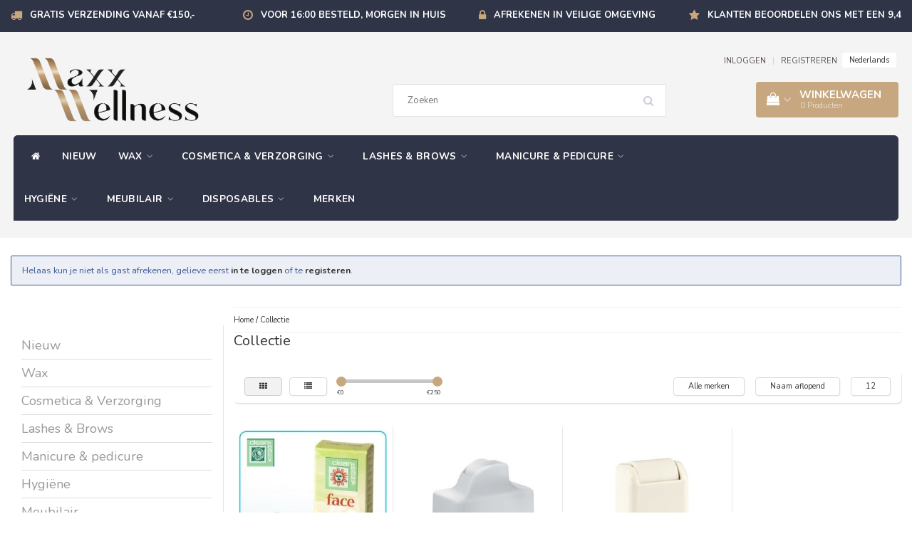

--- FILE ---
content_type: text/html;charset=utf-8
request_url: https://www.maxxwellness.nl/collection/?brand=698174&sort=desc
body_size: 19708
content:
<!DOCTYPE html>
<html lang="nl">
  
  <head>
    
      <!-- Google Tag Manager -->
<script>(function(w,d,s,l,i){w[l]=w[l]||[];w[l].push({'gtm.start':
new Date().getTime(),event:'gtm.js'});var f=d.getElementsByTagName(s)[0],
j=d.createElement(s),dl=l!='dataLayer'?'&l='+l:'';j.async=true;j.src=
'https://www.googletagmanager.com/gtm.js?id='+i+dl;f.parentNode.insertBefore(j,f);
})(window,document,'script','dataLayer','GTM-WFBX7NP');</script>
<!-- End Google Tag Manager -->
    
    <meta charset="utf-8"/>
<!-- [START] 'blocks/head.rain' -->
<!--

  (c) 2008-2026 Lightspeed Netherlands B.V.
  http://www.lightspeedhq.com
  Generated: 26-01-2026 @ 21:56:42

-->
<link rel="canonical" href="https://www.maxxwellness.nl/collection/"/>
<link rel="alternate" href="https://www.maxxwellness.nl/index.rss" type="application/rss+xml" title="Nieuwe producten"/>
<meta name="robots" content="noodp,noydir"/>
<meta name="google-site-verification" content="KAzfyg_ToIyjS2eYAn74SM5uJdkq86QwVbyc4CxozT8"/>
<meta property="og:url" content="https://www.maxxwellness.nl/collection/?source=facebook"/>
<meta property="og:site_name" content="Maxx Wellness"/>
<meta property="og:title" content="Collectie"/>
<meta property="og:description" content="Maxx Wellness is dé groothandel voor Beauty Professionals. Kijk op de site voor een breed aanbod van topmerken op het gebied van wellness en lichaamsverzorging"/>
<!--[if lt IE 9]>
<script src="https://cdn.webshopapp.com/assets/html5shiv.js?2025-02-20"></script>
<![endif]-->
<!-- [END] 'blocks/head.rain' -->
    <title>Collectie - Maxx Wellness</title>
    <meta name="description" content="Maxx Wellness is dé groothandel voor Beauty Professionals. Kijk op de site voor een breed aanbod van topmerken op het gebied van wellness en lichaamsverzorging" />
    <meta name="keywords" content="Collectie, cosmetica, ipl, disposables, hars en paraffine, electrisch ontharen, massage, make up, wimperverf, manicure, pedicure, pincetten, zonnebank, groothandel, lichaamsverzorging, wellnessprodukten" />
    <meta http-equiv="X-UA-Compatible" content="IE=edge">
    <meta name="viewport" content="width=device-width, initial-scale=1, maximum-scale=1">
    <meta name="apple-mobile-web-app-capable" content="yes">
    <meta name="apple-mobile-web-app-status-bar-style" content="black">
    <link rel="shortcut icon" href="https://cdn.webshopapp.com/shops/43275/themes/174095/v/1773833/assets/favicon.ico?20230302134946" type="image/x-icon" />   
    
    <link rel="stylesheet" href="//fonts.googleapis.com/css?family=Nunito:300,400,700" type="text/css"/>    
    <link rel="stylesheet" href="//maxcdn.bootstrapcdn.com/font-awesome/4.6.1/css/font-awesome.min.css">    
    <link rel="stylesheet" href="https://cdn.webshopapp.com/assets/gui-2-0.css?2025-02-20" />
    <link rel="stylesheet" href="https://cdn.webshopapp.com/assets/gui-responsive-2-0.css?2025-02-20" />
    <link rel="stylesheet" href="https://cdnjs.cloudflare.com/ajax/libs/fancybox/3.4.2/jquery.fancybox.min.css" />
    <link rel="stylesheet" href="https://cdn.webshopapp.com/shops/43275/themes/174095/assets/bootstrap-min.css?2025040209211720201001114930" />
    <link rel="stylesheet" href="https://cdn.webshopapp.com/shops/43275/themes/174095/assets/navigatie.css?2025040209211720201001114930" />
    <link rel="stylesheet" href="https://cdn.webshopapp.com/shops/43275/themes/174095/assets/stylesheet.css??2025040209211720201001114930" />
    <link rel="stylesheet" href="https://cdn.webshopapp.com/shops/43275/themes/174095/assets/settings.css?2025040209211720201001114930" />
    <link rel="stylesheet" href="https://cdn.webshopapp.com/shops/43275/themes/174095/assets/custom.css??2025040209211720201001114930" />
    
    <script src="https://cdn.webshopapp.com/assets/jquery-1-9-1.js?2025-02-20"></script>
    <script src="https://cdn.webshopapp.com/assets/gui.js?2025-02-20"></script>    
        <script type="text/javascript" src="//cdnjs.cloudflare.com/ajax/libs/gsap/1.11.4/TweenMax.min.js"></script>
        <script type="text/javascript" src="https://cdn.webshopapp.com/shops/43275/themes/174095/assets/owl-carousel-min.js?2025040209211720201001114930"></script>
            <!-- HTML5 Shim and Respond.js IE8 support of HTML5 elements and media queries -->
    <!--[if lt IE 9]>
    <script src="//oss.maxcdn.com/html5shiv/3.7.2/html5shiv.min.js"></script>
    <script src="//oss.maxcdn.com/respond/1.4.2/respond.min.js"></script>
    <![endif]-->
     
    
    <!-- Facebook Pixel Code -->
<script>
!function(f,b,e,v,n,t,s)
{if(f.fbq)return;n=f.fbq=function(){n.callMethod?
n.callMethod.apply(n,arguments):n.queue.push(arguments)};
if(!f._fbq)f._fbq=n;n.push=n;n.loaded=!0;n.version='2.0';
n.queue=[];t=b.createElement(e);t.async=!0;
t.src=v;s=b.getElementsByTagName(e)[0];
s.parentNode.insertBefore(t,s)}(window, document,'script',
'https://connect.facebook.net/en_US/fbevents.js');
fbq('init', '198435435365268');
fbq('track', 'PageView');
</script>
<noscript><img height="1" width="1" style="display:none"
src="https://www.facebook.com/tr?id=198435435365268&ev=PageView&noscript=1"
/></noscript>
<!-- End Facebook Pixel Code -->
    
  </head>
  
  <body>
 
    <!-- USPS -->
    <div class="usps hidden-xs">
 <div class="container-fluid">
  
  <ul>
                
                                        
                <li class="col-xs-6 col-sm-6 col-md-4 col-lg-3 nopadding">
      <i class="fa icon-usp font-md fa-truck " aria-hidden="true"></i> <a href="/service" title="Gratis verzending vanaf €150,-">Gratis verzending vanaf €150,-</a></li>
        
                <li class="col-xs-6 col-sm-6 col-md-4 col-lg-3 nopadding">
      <i class="fa icon-usp font-md  fa-clock-o " aria-hidden="true"></i> <a href="https://www.maxxwellness.nl/service/shipping-returns/" title="Voor 16:00 besteld, morgen in huis">Voor 16:00 besteld, morgen in huis</a></li>
        
                <li class="col-xs-6 col-sm-6 col-md-4 col-lg-3 nopadding">
      <i class="fa icon-usp font-md fa-lock " aria-hidden="true"></i> <a href="https://www.maxxwellness.nl/service/payment-methods/" title="Afrekenen in veilige omgeving">Afrekenen in veilige omgeving</a></li>
        
                <li class="col-xs-6 col-sm-6 col-md-4 col-lg-3 nopadding">
      <i class="fa icon-usp font-md fa-star " aria-hidden="true"></i> <a href="https://www.webwinkelkeur.nl/webshop/Natura-Siberica-Maxx-Wellness_3447" title="Klanten beoordelen ons met een 9,4">Klanten beoordelen ons met een 9,4</a></li>
        
      </ul>
  
</div>
</div>
 
    <!-- /USPS -->
    
    <!-- REMARKETING TAG -->
    

<script type="text/javascript">
var google_tag_params = {
ecomm_prodid: ['52357967','111802708','33470273'],
ecomm_pagetype: 'category',
ecomm_category: 'Collectie',
ecomm_totalvalue: 0.00,
};
</script>

<script>
dataLayer = [{
  google_tag_params: window.google_tag_params
}];
</script>

    <!-- /REMARKETING TAG -->
    
    <!-- HEADER -->
    <header class="usp " data-spy="scroll">
  <div class="container-fluid">
    
    <div class="col-xs-12">
      <div class="logo">
        <a href="https://www.maxxwellness.nl/" title="Maxx Wellness- Groothandel voor Beauty Professionals">
          <img src="https://cdn.webshopapp.com/shops/43275/themes/174095/v/1233151/assets/logo.png?20230302134358" alt="Maxx Wellness- Groothandel voor Beauty Professionals" />
        </a>
      </div>
    </div>
   <div class="col-sm-5"></div>
     <div class="col-sm-4">
     <div class="search hidden-sm hidden-xs">
            <form class="navbar-form" role="search" action="https://www.maxxwellness.nl/search/" method="get" id="form_search1">
              <div class="input-group">
                <input type="text" class="form-control" autocomplete="off" placeholder="Zoeken" name="q" id="srch">
                <div class="input-group-btn">
                  <button class="btn btn-search" type="submit" title="Zoeken" onclick="$('#form_search1').submit();"><i class="fa fa-search" aria-hidden="true"></i></button>
                  <span id="iconSpan"><img src="https://cdn.webshopapp.com/shops/43275/themes/174095/assets/cross.png?2025040209211720201001114930" id="clearField" alt="clear-search-field" /></span>
                </div><!--input-group-btn-->
              </div><!--input-group-->
              <div class="autocomplete">
                <div class="arrow"></div>
                <div class="products-livesearch"></div>
                <div class="more">
                  <a href="#">Bekijk alle resultaten <span>(0)</span></a>
                </div><!--more-->
                <div class="notfound">Geen producten gevonden...</div>
              </div><!--autocomplete-->
            </form>
    </div><!--search-->
    </div>
    <div class="col-md-3 paddingmd hidden-xs hidden-sm nopaddingr pull-right">
      <div class="sticky-change pull-right text-right">            
        <ul class="header-links">
                    <li><a href="https://www.maxxwellness.nl/account/" title="Mijn account">INLOGGEN </a></li>
          <li class="divide">|</li>
          <li><a href="https://www.maxxwellness.nl/account/register/" title="REGISTREREN">REGISTREREN </a></li>
                    
                    
          
        
<li class="btn-group">
  <button type="button" class="dropdown-toggle" data-toggle="dropdown">Nederlands <span class="caret"></span></button>
  <ul class="dropdown-menu languages" role="menu">
        <li><a href="https://www.maxxwellness.nl/collection" title="Nederlands"><span class="flag nl"></span> Nederlands</a></li>
      </ul>
</li>                 </ul>   
        
         <div id="cartContainer" class="sticky-cart  cart-container top hidden-xs hidden-sm">
          <a href="https://www.maxxwellness.nl/cart/" title="Mijn winkelwagen" class="cart">
            <i class="fa fa-shopping-bag" aria-hidden="true"></i> <strong>Winkelwagen</strong> <i class="fa fa-angle-down" aria-hidden="true"></i> <br />
            <span class="cart-total-quantity">0</span><span class="productcart">Producten</span>           </a>
          <div class="view-cart col-md-3">
            
            <div class="total">
              Totaalbedrag:<span class="pull-right"><strong>€0,00</strong></span>
              <div class="price-tax">Excl. btw               </div>
              <a href="https://www.maxxwellness.nl/cart/" class="btn btn-md btn-icon btn-view">Bestellen <i class="fa fa-shopping-cart" aria-hidden="true"></i></a>
            </div>
            <div class="cartbridge"></div>
          </div>
          <div class="cartshadow"></div>
                    <div class="cartshadowusp"></div>
                  </div>     
        
      </div><!-- header-select -->
    </div><!-- col-md-3 -->

  <nav class="col-xs-12 menu2laags navbar navbar-fixed-top yamm nopadding " id="stickynav">
  <div class="navbar-header">
    <button type="button" class="navbar-toggle collapsed" data-toggle="collapse" data-target="#navbar" aria-expanded="false" aria-controls="navbar">
      <span class="sr-only">Toggle navigation</span><span class="icon-bar"></span><span class="icon-bar"></span><span class="icon-bar"></span>
    </button>
  </div>
  <div class="searchmobile">
    <form class="navbar-form" role="search" action="https://www.maxxwellness.nl/search/" method="get" id="form_search3">
      <div class="input-group">
        <input type="text" class="form-control" autocomplete="off" placeholder="Zoeken" name="q" id="srch-3">
        <div class="input-group-btn">
          <button class="btn btn-search" type="submit" title="Zoeken" onclick="$('#form_search3').submit();"><span class="glyphicon glyphicon-search"></span>
          </button>
        </div>
      </div>
    </form>
  </div>     
  
  <div id="navbar" class="collapse navbar-collapse">
        <ul class="nav navbar-nav">            
      <li class="home-nav hidden-xs hidden-sm"><a href="https://www.maxxwellness.nl/" title="Home"><i class="fa fa-home" aria-hidden="true"></i></a></li>
            <li class=""> 
        <a title="Nieuw" href="https://www.maxxwellness.nl/nieuw/"> Nieuw </a>
              
              </li>
            <li class=" dropdown yamm-fw"> 
        <span class="togglesub dropdown-toggle" data-toggle="dropdown" role="button" aria-expanded="false"><i class="fa fa-plus" aria-hidden="true"></i></span><a title="Wax" href="https://www.maxxwellness.nl/wax/"> Wax <i class="fa fa-angle-down hidden-xs hidden-sm" aria-hidden="true"></i></a>
              
                <ul class="dropdown-menu" role="menu">
          <li class="grid-demo"> 
            <div class="row column">  
                            <div class="item">
                <a title="Film Wax" href="https://www.maxxwellness.nl/wax/film-wax/" class="subtitel">Film Wax</a>
                <ul class="list-unstyled" >
                                    <li class="">
                    <a class="" href="https://www.maxxwellness.nl/wax/film-wax/film-wax-doos-kortingen/" title="Film wax Doos kortingen">Film wax Doos kortingen</a>
                  </li>
                                    <li class="">
                    <a class="" href="https://www.maxxwellness.nl/wax/film-wax/synthetische-film-wax/" title="Synthetische Film Wax">Synthetische Film Wax</a>
                  </li>
                                    <li class="">
                    <a class="" href="https://www.maxxwellness.nl/wax/film-wax/natuurlijke-film-wax/" title="Natuurlijke Film Wax">Natuurlijke Film Wax</a>
                  </li>
                    
                </ul>
              </div>
                            <div class="item">
                <a title="Harspatronen" href="https://www.maxxwellness.nl/wax/harspatronen/" class="subtitel">Harspatronen</a>
                <ul class="list-unstyled" >
                                    <li class="">
                    <a class="" href="https://www.maxxwellness.nl/wax/harspatronen/wax-patronen-per-doos/" title="Wax patronen per doos">Wax patronen per doos</a>
                  </li>
                                    <li class="">
                    <a class="" href="https://www.maxxwellness.nl/wax/harspatronen/flex-lijn/" title="Flex Lijn">Flex Lijn</a>
                  </li>
                                    <li class="">
                    <a class="" href="https://www.maxxwellness.nl/wax/harspatronen/dun-fijn-haar/" title="Dun-Fijn Haar">Dun-Fijn Haar</a>
                  </li>
                                    <li class="">
                    <a class="" href="https://www.maxxwellness.nl/wax/harspatronen/kort-stug-haar/" title="Kort-Stug Haar ">Kort-Stug Haar </a>
                  </li>
                                    <li class="">
                    <a class="" href="https://www.maxxwellness.nl/wax/harspatronen/middel-grof-haar/" title="Middel-Grof Haar">Middel-Grof Haar</a>
                  </li>
                                    <li class="">
                    <a class="" href="https://www.maxxwellness.nl/wax/harspatronen/clean-easy/" title="Clean &amp; Easy">Clean &amp; Easy</a>
                  </li>
                    
                </ul>
              </div>
                            <div class="item">
                <a title="Hars Blikken" href="https://www.maxxwellness.nl/wax/hars-blikken/" class="subtitel">Hars Blikken</a>
                <ul class="list-unstyled" >
                                    <li class="">
                    <a class="" href="https://www.maxxwellness.nl/wax/hars-blikken/blik-wax-doos-kortingen/" title="Blik wax Doos kortingen">Blik wax Doos kortingen</a>
                  </li>
                                    <li class="">
                    <a class="" href="https://www.maxxwellness.nl/wax/hars-blikken/flex-lijn/" title="Flex Lijn">Flex Lijn</a>
                  </li>
                                    <li class="">
                    <a class="" href="https://www.maxxwellness.nl/wax/hars-blikken/dun-fijn-haar/" title="Dun-Fijn Haar">Dun-Fijn Haar</a>
                  </li>
                                    <li class="">
                    <a class="" href="https://www.maxxwellness.nl/wax/hars-blikken/kort-stug-haar/" title="Kort-Stug Haar">Kort-Stug Haar</a>
                  </li>
                                    <li class="">
                    <a class="" href="https://www.maxxwellness.nl/wax/hars-blikken/middel-grof-haar/" title="Middel-Grof Haar">Middel-Grof Haar</a>
                  </li>
                    
                </ul>
              </div>
                            <div class="item">
                <a title="Suikerhars" href="https://www.maxxwellness.nl/wax/suikerhars/" class="subtitel">Suikerhars</a>
                <ul class="list-unstyled" >
                    
                </ul>
              </div>
                            <div class="item">
                <a title="Harsapparaten" href="https://www.maxxwellness.nl/wax/harsapparaten/" class="subtitel">Harsapparaten</a>
                <ul class="list-unstyled" >
                                    <li class="">
                    <a class="" href="https://www.maxxwellness.nl/wax/harsapparaten/blikverwarmers/" title="Blikverwarmers">Blikverwarmers</a>
                  </li>
                                    <li class="">
                    <a class="" href="https://www.maxxwellness.nl/wax/harsapparaten/patroonverwarmers/" title="Patroonverwarmers">Patroonverwarmers</a>
                  </li>
                                    <li class="">
                    <a class="" href="https://www.maxxwellness.nl/wax/harsapparaten/professioneel/" title="Professioneel">Professioneel</a>
                  </li>
                                    <li class="">
                    <a class="" href="https://www.maxxwellness.nl/wax/harsapparaten/paraffineverwarmers/" title="Paraffineverwarmers">Paraffineverwarmers</a>
                  </li>
                                    <li class="">
                    <a class="" href="https://www.maxxwellness.nl/wax/harsapparaten/overige/" title="Overige">Overige</a>
                  </li>
                    
                </ul>
              </div>
                            <div class="item">
                <a title="Benodigdheden" href="https://www.maxxwellness.nl/wax/benodigdheden/" class="subtitel">Benodigdheden</a>
                <ul class="list-unstyled" >
                                    <li class="">
                    <a class="" href="https://www.maxxwellness.nl/wax/benodigdheden/harsstrips/" title="Harsstrips">Harsstrips</a>
                  </li>
                                    <li class="">
                    <a class="" href="https://www.maxxwellness.nl/wax/benodigdheden/accessoires/" title="Accessoires">Accessoires</a>
                  </li>
                                    <li class="">
                    <a class="" href="https://www.maxxwellness.nl/wax/benodigdheden/hars-spatels/" title="Hars Spatels">Hars Spatels</a>
                  </li>
                                    <li class="">
                    <a class="" href="https://www.maxxwellness.nl/wax/benodigdheden/beschermringen/" title="Beschermringen">Beschermringen</a>
                  </li>
                                    <li class="">
                    <a class="" href="https://www.maxxwellness.nl/wax/benodigdheden/kleding/" title="Kleding">Kleding</a>
                  </li>
                                    <li class="">
                    <a class="" href="https://www.maxxwellness.nl/wax/benodigdheden/lege-blikken/" title="Lege blikken">Lege blikken</a>
                  </li>
                                    <li class="">
                    <a class="" href="https://www.maxxwellness.nl/wax/benodigdheden/reinigers/" title="Reinigers">Reinigers</a>
                  </li>
                                    <li class="">
                    <a class="" href="https://www.maxxwellness.nl/wax/benodigdheden/talkpoeder/" title="Talkpoeder">Talkpoeder</a>
                  </li>
                    
                </ul>
              </div>
                            <div class="item">
                <a title="Verzorging" href="https://www.maxxwellness.nl/wax/verzorging/" class="subtitel">Verzorging</a>
                <ul class="list-unstyled" >
                                    <li class="">
                    <a class="" href="https://www.maxxwellness.nl/wax/verzorging/pre-wax/" title="Pre wax">Pre wax</a>
                  </li>
                                    <li class="">
                    <a class="" href="https://www.maxxwellness.nl/wax/verzorging/after-wax/" title="After wax">After wax</a>
                  </li>
                                    <li class="">
                    <a class="" href="https://www.maxxwellness.nl/wax/verzorging/doos-kortingen/" title="Doos kortingen">Doos kortingen</a>
                  </li>
                                    <li class="">
                    <a class="" href="https://www.maxxwellness.nl/wax/verzorging/lotions/" title="Lotions">Lotions</a>
                  </li>
                                    <li class="">
                    <a class="" href="https://www.maxxwellness.nl/wax/verzorging/nabehandeling/" title="Nabehandeling">Nabehandeling</a>
                  </li>
                                    <li class="">
                    <a class="" href="https://www.maxxwellness.nl/wax/verzorging/scrubs/" title="Scrubs">Scrubs</a>
                  </li>
                                    <li class="">
                    <a class="" href="https://www.maxxwellness.nl/wax/verzorging/paraffine/" title="Paraffine">Paraffine</a>
                  </li>
                                    <li class="">
                    <a class="" href="https://www.maxxwellness.nl/wax/verzorging/ontharingsstrips/" title="Ontharingsstrips">Ontharingsstrips</a>
                  </li>
                                    <li class="">
                    <a class="" href="https://www.maxxwellness.nl/wax/verzorging/ontharingscreme/" title="Ontharingscreme">Ontharingscreme</a>
                  </li>
                    
                </ul>
              </div>
                          </div>
          </li> 
        </ul>
              </li>
            <li class=" dropdown yamm-fw"> 
        <span class="togglesub dropdown-toggle" data-toggle="dropdown" role="button" aria-expanded="false"><i class="fa fa-plus" aria-hidden="true"></i></span><a title="Cosmetica &amp; Verzorging" href="https://www.maxxwellness.nl/cosmetica-verzorging/"> Cosmetica &amp; Verzorging <i class="fa fa-angle-down hidden-xs hidden-sm" aria-hidden="true"></i></a>
              
                <ul class="dropdown-menu" role="menu">
          <li class="grid-demo"> 
            <div class="row column">  
                            <div class="item">
                <a title="Lichaamsverzorging" href="https://www.maxxwellness.nl/cosmetica-verzorging/lichaamsverzorging/" class="subtitel">Lichaamsverzorging</a>
                <ul class="list-unstyled" >
                                    <li class="">
                    <a class="" href="https://www.maxxwellness.nl/cosmetica-verzorging/lichaamsverzorging/body-scrubs-peelings/" title="Body Scrubs &amp; Peelings">Body Scrubs &amp; Peelings</a>
                  </li>
                                    <li class="">
                    <a class="" href="https://www.maxxwellness.nl/cosmetica-verzorging/lichaamsverzorging/douche-bad/" title="Douche &amp; Bad">Douche &amp; Bad</a>
                  </li>
                                    <li class="">
                    <a class="" href="https://www.maxxwellness.nl/cosmetica-verzorging/lichaamsverzorging/hals-en-decollete/" title="Hals- en Decolleté">Hals- en Decolleté</a>
                  </li>
                                    <li class="">
                    <a class="" href="https://www.maxxwellness.nl/cosmetica-verzorging/lichaamsverzorging/lichaamscreme/" title="Lichaamscrème">Lichaamscrème</a>
                  </li>
                                    <li class="">
                    <a class="" href="https://www.maxxwellness.nl/cosmetica-verzorging/lichaamsverzorging/lichaamsboter/" title="Lichaamsboter">Lichaamsboter</a>
                  </li>
                                    <li class="">
                    <a class="" href="https://www.maxxwellness.nl/cosmetica-verzorging/lichaamsverzorging/lichaamsolie/" title="Lichaamsolie">Lichaamsolie</a>
                  </li>
                                    <li class="">
                    <a class="" href="https://www.maxxwellness.nl/cosmetica-verzorging/lichaamsverzorging/lichaamszeep/" title="Lichaamszeep">Lichaamszeep</a>
                  </li>
                                    <li class="">
                    <a class="" href="https://www.maxxwellness.nl/cosmetica-verzorging/lichaamsverzorging/nachtcremes/" title="Nachtcremes">Nachtcremes</a>
                  </li>
                                    <li class="">
                    <a class="" href="https://www.maxxwellness.nl/cosmetica-verzorging/lichaamsverzorging/sauna-spa/" title="Sauna &amp; Spa">Sauna &amp; Spa</a>
                  </li>
                    
                </ul>
              </div>
                            <div class="item">
                <a title="Haarverzorging" href="https://www.maxxwellness.nl/cosmetica-verzorging/haarverzorging/" class="subtitel">Haarverzorging</a>
                <ul class="list-unstyled" >
                                    <li class="">
                    <a class="" href="https://www.maxxwellness.nl/cosmetica-verzorging/haarverzorging/conditioners/" title="Conditioners">Conditioners</a>
                  </li>
                                    <li class="">
                    <a class="" href="https://www.maxxwellness.nl/cosmetica-verzorging/haarverzorging/haarmaskers/" title="Haarmaskers">Haarmaskers</a>
                  </li>
                                    <li class="">
                    <a class="" href="https://www.maxxwellness.nl/cosmetica-verzorging/haarverzorging/shampoos/" title="Shampoos">Shampoos</a>
                  </li>
                    
                </ul>
              </div>
                            <div class="item">
                <a title="Gezichtsverzorging" href="https://www.maxxwellness.nl/cosmetica-verzorging/gezichtsverzorging/" class="subtitel">Gezichtsverzorging</a>
                <ul class="list-unstyled" >
                                    <li class="">
                    <a class="" href="https://www.maxxwellness.nl/cosmetica-verzorging/gezichtsverzorging/cleansing/" title="Cleansing">Cleansing</a>
                  </li>
                                    <li class="">
                    <a class="" href="https://www.maxxwellness.nl/cosmetica-verzorging/gezichtsverzorging/dagcremes/" title="Dagcrèmes">Dagcrèmes</a>
                  </li>
                                    <li class="">
                    <a class="" href="https://www.maxxwellness.nl/cosmetica-verzorging/gezichtsverzorging/gezichtscremes/" title="Gezichtscrèmes">Gezichtscrèmes</a>
                  </li>
                                    <li class="">
                    <a class="" href="https://www.maxxwellness.nl/cosmetica-verzorging/gezichtsverzorging/gezichtsmaskers/" title="Gezichtsmaskers">Gezichtsmaskers</a>
                  </li>
                                    <li class="">
                    <a class="" href="https://www.maxxwellness.nl/cosmetica-verzorging/gezichtsverzorging/gezichtserums/" title="Gezichtserums">Gezichtserums</a>
                  </li>
                                    <li class="">
                    <a class="" href="https://www.maxxwellness.nl/cosmetica-verzorging/gezichtsverzorging/gezichtsessentie/" title="Gezichtsessentie">Gezichtsessentie</a>
                  </li>
                                    <li class="">
                    <a class="" href="https://www.maxxwellness.nl/cosmetica-verzorging/gezichtsverzorging/nachtcremes/" title="Nachtcrèmes">Nachtcrèmes</a>
                  </li>
                                    <li class="">
                    <a class="" href="https://www.maxxwellness.nl/cosmetica-verzorging/gezichtsverzorging/oogserums-cremes/" title="Oogserums &amp; crèmes">Oogserums &amp; crèmes</a>
                  </li>
                                    <li class="">
                    <a class="" href="https://www.maxxwellness.nl/cosmetica-verzorging/gezichtsverzorging/peelings/" title="Peelings">Peelings</a>
                  </li>
                                    <li class="">
                    <a class="" href="https://www.maxxwellness.nl/cosmetica-verzorging/gezichtsverzorging/scrubs/" title="Scrubs">Scrubs</a>
                  </li>
                                    <li class="">
                    <a class="" href="https://www.maxxwellness.nl/cosmetica-verzorging/gezichtsverzorging/toner/" title="Toner">Toner</a>
                  </li>
                    
                </ul>
              </div>
                            <div class="item">
                <a title="Massage" href="https://www.maxxwellness.nl/cosmetica-verzorging/massage/" class="subtitel">Massage</a>
                <ul class="list-unstyled" >
                                    <li class="">
                    <a class="" href="https://www.maxxwellness.nl/cosmetica-verzorging/massage/apparatuur/" title="Apparatuur">Apparatuur</a>
                  </li>
                                    <li class="">
                    <a class="" href="https://www.maxxwellness.nl/cosmetica-verzorging/massage/verzorgingsproducten/" title="Verzorgingsproducten">Verzorgingsproducten</a>
                  </li>
                                    <li class="">
                    <a class="" href="https://www.maxxwellness.nl/cosmetica-verzorging/massage/kaarsen/" title="Kaarsen">Kaarsen</a>
                  </li>
                                    <li class="">
                    <a class="" href="https://www.maxxwellness.nl/cosmetica-verzorging/massage/massagetafels/" title="Massagetafels">Massagetafels</a>
                  </li>
                    
                </ul>
              </div>
                          </div>
          </li> 
        </ul>
              </li>
            <li class=" dropdown yamm-fw"> 
        <span class="togglesub dropdown-toggle" data-toggle="dropdown" role="button" aria-expanded="false"><i class="fa fa-plus" aria-hidden="true"></i></span><a title="Lashes &amp; Brows" href="https://www.maxxwellness.nl/lashes-brows/"> Lashes &amp; Brows <i class="fa fa-angle-down hidden-xs hidden-sm" aria-hidden="true"></i></a>
              
                <ul class="dropdown-menu" role="menu">
          <li class="grid-demo"> 
            <div class="row column">  
                            <div class="item">
                <a title="Wimperverf" href="https://www.maxxwellness.nl/lashes-brows/wimperverf/" class="subtitel">Wimperverf</a>
                <ul class="list-unstyled" >
                    
                </ul>
              </div>
                            <div class="item">
                <a title="BrowStyling" href="https://www.maxxwellness.nl/lashes-brows/browstyling/" class="subtitel">BrowStyling</a>
                <ul class="list-unstyled" >
                    
                </ul>
              </div>
                            <div class="item">
                <a title="Mascara" href="https://www.maxxwellness.nl/lashes-brows/mascara/" class="subtitel">Mascara</a>
                <ul class="list-unstyled" >
                    
                </ul>
              </div>
                            <div class="item">
                <a title="Kwasten &amp; Penselen" href="https://www.maxxwellness.nl/lashes-brows/kwasten-penselen/" class="subtitel">Kwasten &amp; Penselen</a>
                <ul class="list-unstyled" >
                                    <li class="">
                    <a class="" href="https://www.maxxwellness.nl/lashes-brows/kwasten-penselen/applicator/" title="Applicator">Applicator</a>
                  </li>
                                    <li class="">
                    <a class="" href="https://www.maxxwellness.nl/lashes-brows/kwasten-penselen/blush-kwasten/" title="Blush kwasten">Blush kwasten</a>
                  </li>
                                    <li class="">
                    <a class="" href="https://www.maxxwellness.nl/lashes-brows/kwasten-penselen/eyeliner-penselen/" title="Eyeliner penselen">Eyeliner penselen</a>
                  </li>
                                    <li class="">
                    <a class="" href="https://www.maxxwellness.nl/lashes-brows/kwasten-penselen/foundation-kwasten/" title="Foundation kwasten">Foundation kwasten</a>
                  </li>
                                    <li class="">
                    <a class="" href="https://www.maxxwellness.nl/lashes-brows/kwasten-penselen/highlighter-kwasten/" title="Highlighter kwasten">Highlighter kwasten</a>
                  </li>
                                    <li class="">
                    <a class="" href="https://www.maxxwellness.nl/lashes-brows/kwasten-penselen/lip-penselen/" title="Lip penselen">Lip penselen</a>
                  </li>
                                    <li class="">
                    <a class="" href="https://www.maxxwellness.nl/lashes-brows/kwasten-penselen/oogschaduw-kwasten/" title="Oogschaduw kwasten">Oogschaduw kwasten</a>
                  </li>
                                    <li class="">
                    <a class="" href="https://www.maxxwellness.nl/lashes-brows/kwasten-penselen/poeder-kwasten/" title="Poeder kwasten">Poeder kwasten</a>
                  </li>
                                    <li class="">
                    <a class="" href="https://www.maxxwellness.nl/lashes-brows/kwasten-penselen/wenkbrauw-penselen/" title="Wenkbrauw penselen">Wenkbrauw penselen</a>
                  </li>
                                    <li class="">
                    <a class="" href="https://www.maxxwellness.nl/lashes-brows/kwasten-penselen/concealer-kwasten/" title="Concealer kwasten">Concealer kwasten</a>
                  </li>
                    
                </ul>
              </div>
                            <div class="item">
                <a title="Benodigdheden" href="https://www.maxxwellness.nl/lashes-brows/benodigdheden/" class="subtitel">Benodigdheden</a>
                <ul class="list-unstyled" >
                                    <li class="">
                    <a class="" href="https://www.maxxwellness.nl/lashes-brows/benodigdheden/epileerdraad/" title="Epileerdraad">Epileerdraad</a>
                  </li>
                                    <li class="">
                    <a class="" href="https://www.maxxwellness.nl/lashes-brows/benodigdheden/eye-pads/" title="Eye pads">Eye pads</a>
                  </li>
                                    <li class="">
                    <a class="" href="https://www.maxxwellness.nl/lashes-brows/benodigdheden/highlighters/" title="Highlighters">Highlighters</a>
                  </li>
                                    <li class="">
                    <a class="" href="https://www.maxxwellness.nl/lashes-brows/benodigdheden/make-up-remover/" title="Make up remover">Make up remover</a>
                  </li>
                                    <li class="">
                    <a class="" href="https://www.maxxwellness.nl/lashes-brows/benodigdheden/pincetten/" title="Pincetten ">Pincetten </a>
                  </li>
                                    <li class="">
                    <a class="" href="https://www.maxxwellness.nl/lashes-brows/benodigdheden/verfbakjes/" title="Verfbakjes">Verfbakjes</a>
                  </li>
                    
                </ul>
              </div>
                          </div>
          </li> 
        </ul>
              </li>
            <li class=" dropdown yamm-fw"> 
        <span class="togglesub dropdown-toggle" data-toggle="dropdown" role="button" aria-expanded="false"><i class="fa fa-plus" aria-hidden="true"></i></span><a title="Manicure &amp; pedicure" href="https://www.maxxwellness.nl/manicure-pedicure/"> Manicure &amp; pedicure <i class="fa fa-angle-down hidden-xs hidden-sm" aria-hidden="true"></i></a>
              
                <ul class="dropdown-menu" role="menu">
          <li class="grid-demo"> 
            <div class="row column">  
                            <div class="item">
                <a title="Benodigdheden" href="https://www.maxxwellness.nl/manicure-pedicure/benodigdheden/" class="subtitel">Benodigdheden</a>
                <ul class="list-unstyled" >
                                    <li class="">
                    <a class="" href="https://www.maxxwellness.nl/manicure-pedicure/benodigdheden/eeltverwijderaar/" title="Eeltverwijderaar">Eeltverwijderaar</a>
                  </li>
                                    <li class="">
                    <a class="" href="https://www.maxxwellness.nl/manicure-pedicure/benodigdheden/comedonendrukker/" title="Comedonendrukker">Comedonendrukker</a>
                  </li>
                                    <li class="">
                    <a class="" href="https://www.maxxwellness.nl/manicure-pedicure/benodigdheden/swann-morton-mesjes/" title="Swann Morton Mesjes">Swann Morton Mesjes</a>
                  </li>
                                    <li class="">
                    <a class="" href="https://www.maxxwellness.nl/manicure-pedicure/benodigdheden/vijlen-raspen/" title="Vijlen &amp; Raspen">Vijlen &amp; Raspen</a>
                  </li>
                                    <li class="">
                    <a class="" href="https://www.maxxwellness.nl/manicure-pedicure/benodigdheden/vloeistoffen/" title="Vloeistoffen">Vloeistoffen</a>
                  </li>
                                    <li class="">
                    <a class="" href="https://www.maxxwellness.nl/manicure-pedicure/benodigdheden/eeltslijpers-slijpkappen/" title="Eeltslijpers &amp; slijpkappen">Eeltslijpers &amp; slijpkappen</a>
                  </li>
                                    <li class="">
                    <a class="" href="https://www.maxxwellness.nl/manicure-pedicure/benodigdheden/instrumenten/" title="Instrumenten">Instrumenten</a>
                  </li>
                    
                </ul>
              </div>
                            <div class="item">
                <a title="Frezen" href="https://www.maxxwellness.nl/manicure-pedicure/frezen/" class="subtitel">Frezen</a>
                <ul class="list-unstyled" >
                                    <li class="">
                    <a class="" href="https://www.maxxwellness.nl/manicure-pedicure/frezen/diamant-frezen/" title="Diamant Frezen">Diamant Frezen</a>
                  </li>
                                    <li class="">
                    <a class="" href="https://www.maxxwellness.nl/manicure-pedicure/frezen/diatwister-frezen/" title="Diatwister Frezen">Diatwister Frezen</a>
                  </li>
                                    <li class="">
                    <a class="" href="https://www.maxxwellness.nl/manicure-pedicure/frezen/keramische-frezen/" title="Keramische Frezen">Keramische Frezen</a>
                  </li>
                                    <li class="">
                    <a class="" href="https://www.maxxwellness.nl/manicure-pedicure/frezen/polijst-frezen/" title="Polijst Frezen">Polijst Frezen</a>
                  </li>
                                    <li class="">
                    <a class="" href="https://www.maxxwellness.nl/manicure-pedicure/frezen/tungsten-frezen/" title="Tungsten Frezen">Tungsten Frezen</a>
                  </li>
                                    <li class="">
                    <a class="" href="https://www.maxxwellness.nl/manicure-pedicure/frezen/silicium-carbide/" title="Silicium Carbide">Silicium Carbide</a>
                  </li>
                                    <li class="">
                    <a class="" href="https://www.maxxwellness.nl/manicure-pedicure/frezen/carbon/" title="Carbon">Carbon</a>
                  </li>
                    
                </ul>
              </div>
                            <div class="item">
                <a title="Manicure (Handen)" href="https://www.maxxwellness.nl/manicure-pedicure/manicure-handen/" class="subtitel">Manicure (Handen)</a>
                <ul class="list-unstyled" >
                                    <li class="">
                    <a class="" href="https://www.maxxwellness.nl/manicure-pedicure/manicure-handen/accessoires/" title="Accessoires">Accessoires</a>
                  </li>
                                    <li class="">
                    <a class="" href="https://www.maxxwellness.nl/manicure-pedicure/manicure-handen/nagels/" title="Nagels">Nagels</a>
                  </li>
                                    <li class="">
                    <a class="" href="https://www.maxxwellness.nl/manicure-pedicure/manicure-handen/nagelscharen/" title="Nagelscharen">Nagelscharen</a>
                  </li>
                                    <li class="">
                    <a class="" href="https://www.maxxwellness.nl/manicure-pedicure/manicure-handen/nageltangen/" title="Nageltangen">Nageltangen</a>
                  </li>
                    
                </ul>
              </div>
                            <div class="item">
                <a title="Pedicure (Voeten)" href="https://www.maxxwellness.nl/manicure-pedicure/pedicure-voeten/" class="subtitel">Pedicure (Voeten)</a>
                <ul class="list-unstyled" >
                                    <li class="">
                    <a class="" href="https://www.maxxwellness.nl/manicure-pedicure/pedicure-voeten/accessoires/" title="Accessoires">Accessoires</a>
                  </li>
                    
                </ul>
              </div>
                            <div class="item">
                <a title="Nagelstyling" href="https://www.maxxwellness.nl/manicure-pedicure/nagelstyling/" class="subtitel">Nagelstyling</a>
                <ul class="list-unstyled" >
                    
                </ul>
              </div>
                            <div class="item">
                <a title="Scharen en Tangen" href="https://www.maxxwellness.nl/manicure-pedicure/scharen-en-tangen/" class="subtitel">Scharen en Tangen</a>
                <ul class="list-unstyled" >
                    
                </ul>
              </div>
                          </div>
          </li> 
        </ul>
              </li>
            <li class=" dropdown yamm-fw"> 
        <span class="togglesub dropdown-toggle" data-toggle="dropdown" role="button" aria-expanded="false"><i class="fa fa-plus" aria-hidden="true"></i></span><a title="Hygiëne" href="https://www.maxxwellness.nl/hygiene/"> Hygiëne <i class="fa fa-angle-down hidden-xs hidden-sm" aria-hidden="true"></i></a>
              
                <ul class="dropdown-menu" role="menu">
          <li class="grid-demo"> 
            <div class="row column">  
                            <div class="item">
                <a title="Accessoires" href="https://www.maxxwellness.nl/hygiene/accessoires/" class="subtitel">Accessoires</a>
                <ul class="list-unstyled" >
                    
                </ul>
              </div>
                            <div class="item">
                <a title="Alcohol" href="https://www.maxxwellness.nl/hygiene/alcohol/" class="subtitel">Alcohol</a>
                <ul class="list-unstyled" >
                    
                </ul>
              </div>
                            <div class="item">
                <a title="Desinfectiemiddelen" href="https://www.maxxwellness.nl/hygiene/desinfectiemiddelen/" class="subtitel">Desinfectiemiddelen</a>
                <ul class="list-unstyled" >
                    
                </ul>
              </div>
                            <div class="item">
                <a title="Reinigers" href="https://www.maxxwellness.nl/hygiene/reinigers/" class="subtitel">Reinigers</a>
                <ul class="list-unstyled" >
                    
                </ul>
              </div>
                            <div class="item">
                <a title="Verstuiver" href="https://www.maxxwellness.nl/hygiene/verstuiver/" class="subtitel">Verstuiver</a>
                <ul class="list-unstyled" >
                    
                </ul>
              </div>
                          </div>
          </li> 
        </ul>
              </li>
            <li class=" dropdown yamm-fw"> 
        <span class="togglesub dropdown-toggle" data-toggle="dropdown" role="button" aria-expanded="false"><i class="fa fa-plus" aria-hidden="true"></i></span><a title="Meubilair" href="https://www.maxxwellness.nl/meubilair/"> Meubilair <i class="fa fa-angle-down hidden-xs hidden-sm" aria-hidden="true"></i></a>
              
                <ul class="dropdown-menu" role="menu">
          <li class="grid-demo"> 
            <div class="row column">  
                            <div class="item">
                <a title="Bedden" href="https://www.maxxwellness.nl/meubilair/bedden/" class="subtitel">Bedden</a>
                <ul class="list-unstyled" >
                    
                </ul>
              </div>
                            <div class="item">
                <a title="Lampen" href="https://www.maxxwellness.nl/meubilair/lampen/" class="subtitel">Lampen</a>
                <ul class="list-unstyled" >
                    
                </ul>
              </div>
                            <div class="item">
                <a title="Trolleys" href="https://www.maxxwellness.nl/meubilair/trolleys/" class="subtitel">Trolleys</a>
                <ul class="list-unstyled" >
                    
                </ul>
              </div>
                            <div class="item">
                <a title="Stoelen" href="https://www.maxxwellness.nl/meubilair/stoelen/" class="subtitel">Stoelen</a>
                <ul class="list-unstyled" >
                    
                </ul>
              </div>
                            <div class="item">
                <a title="Spiegels" href="https://www.maxxwellness.nl/meubilair/spiegels/" class="subtitel">Spiegels</a>
                <ul class="list-unstyled" >
                    
                </ul>
              </div>
                          </div>
          </li> 
        </ul>
              </li>
            <li class=" dropdown yamm-fw"> 
        <span class="togglesub dropdown-toggle" data-toggle="dropdown" role="button" aria-expanded="false"><i class="fa fa-plus" aria-hidden="true"></i></span><a title="Disposables" href="https://www.maxxwellness.nl/disposables/"> Disposables <i class="fa fa-angle-down hidden-xs hidden-sm" aria-hidden="true"></i></a>
              
                <ul class="dropdown-menu" role="menu">
          <li class="grid-demo"> 
            <div class="row column">  
                            <div class="item">
                <a title="Badstof" href="https://www.maxxwellness.nl/disposables/badstof/" class="subtitel">Badstof</a>
                <ul class="list-unstyled" >
                    
                </ul>
              </div>
                            <div class="item">
                <a title="Contactgel" href="https://www.maxxwellness.nl/disposables/contactgel/" class="subtitel">Contactgel</a>
                <ul class="list-unstyled" >
                    
                </ul>
              </div>
                            <div class="item">
                <a title="Dental Bibs" href="https://www.maxxwellness.nl/disposables/dental-bibs/" class="subtitel">Dental Bibs</a>
                <ul class="list-unstyled" >
                    
                </ul>
              </div>
                            <div class="item">
                <a title="Haarnetten" href="https://www.maxxwellness.nl/disposables/haarnetten/" class="subtitel">Haarnetten</a>
                <ul class="list-unstyled" >
                    
                </ul>
              </div>
                            <div class="item">
                <a title="Handschoenen" href="https://www.maxxwellness.nl/disposables/handschoenen/" class="subtitel">Handschoenen</a>
                <ul class="list-unstyled" >
                    
                </ul>
              </div>
                            <div class="item">
                <a title="Mondkapjes" href="https://www.maxxwellness.nl/disposables/mondkapjes/" class="subtitel">Mondkapjes</a>
                <ul class="list-unstyled" >
                    
                </ul>
              </div>
                            <div class="item">
                <a title="Naalden" href="https://www.maxxwellness.nl/disposables/naalden/" class="subtitel">Naalden</a>
                <ul class="list-unstyled" >
                    
                </ul>
              </div>
                            <div class="item">
                <a title="Reinigingssponzen" href="https://www.maxxwellness.nl/disposables/reinigingssponzen/" class="subtitel">Reinigingssponzen</a>
                <ul class="list-unstyled" >
                    
                </ul>
              </div>
                            <div class="item">
                <a title="Reinigers" href="https://www.maxxwellness.nl/disposables/reinigers/" class="subtitel">Reinigers</a>
                <ul class="list-unstyled" >
                    
                </ul>
              </div>
                            <div class="item">
                <a title="Overige disposables" href="https://www.maxxwellness.nl/disposables/overige-disposables/" class="subtitel">Overige disposables</a>
                <ul class="list-unstyled" >
                    
                </ul>
              </div>
                          </div>
          </li> 
        </ul>
              </li>
                   <li><a href="https://www.maxxwellness.nl/brands/" class=" single-item" title="Merken">Merken</a></li>
                 </ul> 
        <div id="cartContainer" class="cart-container top hidden-xs hidden-sm">
     <a href="https://www.maxxwellness.nl/cart/" title="Mijn winkelwagen" class="cart">
       <i class="fa fa-shopping-bag" aria-hidden="true"></i> <span class="cart-total-quantity">0</span>
      </a>
    </div> 
    <div class="stickysearch">
      <i class="fa fa-search" aria-hidden="true"></i>
    </div>
    <!-- stickysearch -->
    
    <div class="view-search hidden">
      <form class="navbar-form" role="search" action="https://www.maxxwellness.nl/search/" method="get" id="form_search">
        <div class="input-group">
          <input type="text" class="form-control" autocomplete="off" placeholder="Zoeken" name="q" id="srch">
          <div class="input-group-btn">
            <button class="btn btn-search" type="submit" title="Zoeken" onclick="$('#form_search').submit();">
              <i class="fa fa-search" aria-hidden="true"></i>
            </button>
          </div>
        </div>
        <div class="autocomplete">
          <div class="products-livesearch"></div>
          <div class="more">
            <a href="#">Bekijk alle resultaten <span>(0)</span></a>
          </div><!--more-->
          <div class="notfound">Geen producten gevonden...</div>
        </div><!--autocomplete-->
      </form>
    </div>
  </div><!--/.nav-collapse -->
</nav>
<div class="nav-arrow text-center paddingsm"><i class="fa fa-chevron-down" aria-hidden="true"></i></div>

    
  </div>
</header>     
    <!-- /HEADER -->
    
    <!-- MESSAGES -->
    <div class="container-fluid">
  
    <div class="col-xs-12 paddingtop">
      
            <div class="messages">
                                <ul class="error">
                         <li>
                           Helaas kun je niet als gast afrekenen, gelieve eerst <strong><a href="https://www.maxxwellness.nl/account/" title="Inloggen">in te loggen</a></strong> of te <strong><a href="https://www.maxxwellness.nl/account/register/" title="Inloggen">registeren</a></strong>.
                   </li>
                  </ul>

              </div>
            
    </div>
  
</div>    <!-- /MESSAGES -->
    
    <div class="container-fluid">
  

  
  <!-- SIDEBAR -->
  <div class="col-xs-12 col-md-3 nopaddingl">      
    <!-- CATEGORY BANNER -->
    <div class="categorybanner hidden-xs hidden-sm">
                          
    </div>
    <!-- /CATEGORY BANNER -->
    
    <div class="hidden-xs hidden-sm sidebar white roundcorners shadow paddinground margtop">                
      
<ul>
    <li ><a href="https://www.maxxwellness.nl/nieuw/" title="Nieuw" >Nieuw </a>
      </li>
    <li ><a href="https://www.maxxwellness.nl/wax/" title="Wax" >Wax </a>
      </li>
    <li ><a href="https://www.maxxwellness.nl/cosmetica-verzorging/" title="Cosmetica &amp; Verzorging" >Cosmetica &amp; Verzorging </a>
      </li>
    <li ><a href="https://www.maxxwellness.nl/lashes-brows/" title="Lashes &amp; Brows" >Lashes &amp; Brows </a>
      </li>
    <li ><a href="https://www.maxxwellness.nl/manicure-pedicure/" title="Manicure &amp; pedicure" >Manicure &amp; pedicure </a>
      </li>
    <li ><a href="https://www.maxxwellness.nl/hygiene/" title="Hygiëne" >Hygiëne </a>
      </li>
    <li ><a href="https://www.maxxwellness.nl/meubilair/" title="Meubilair" >Meubilair </a>
      </li>
    <li ><a href="https://www.maxxwellness.nl/disposables/" title="Disposables" >Disposables </a>
      </li>
  </ul>



<h3>Klantbeoordelingen</h3>
      <script class='wwk_script_container'>(function () {
  (_wwk_id = (typeof _wwk_id !== 'undefined') ? _wwk_id : []).push(3447);(_wwk_layout = (typeof _wwk_layout !== 'undefined') ? _wwk_layout : []).push('default');(_wwk_theme = (typeof _wwk_theme !== 'undefined') ? _wwk_theme : []).push('light');(_wwk_color = (typeof _wwk_color !== 'undefined') ? _wwk_color : []).push('#c7a77f');(_wwk_show = (typeof _wwk_show !== 'undefined') ? _wwk_show : []).push('yes');(_wwk_view = (typeof _wwk_view !== 'undefined') ? _wwk_view : []).push('slider');(_wwk_amount = (typeof _wwk_amount !== 'undefined') ? _wwk_amount : []).push(6);(_wwk_width = (typeof _wwk_width !== 'undefined') ? _wwk_width : []).push('manual');(_wwk_width_amount = (typeof _wwk_width_amount !== 'undefined') ? _wwk_width_amount : []).push('100%');(_wwk_height = (typeof _wwk_height !== 'undefined') ? _wwk_height : []).push('255px');(_wwk_interval = (typeof _wwk_interval !== 'undefined') ? _wwk_interval : []).push(5000);(_wwk_language = (typeof _wwk_language !== 'undefined') ? _wwk_language : []).push(1);var js = document.createElement('script'), c = _wwk_id.length - 1;js.className = 'wwk_script';js.type = 'text/javascript';js.async = true;js.src = 'https://www.webwinkelkeur.nl/widget2.js?c=' + c;var s = document.getElementsByClassName('wwk_script_container')[c];s.parentNode.insertBefore(js, s);})();</script>


    <h3>Recent bekeken <a href="https://www.maxxwellness.nl/recent/clear/" title="Wissen" class="text-right small">Wissen</a></h3>
        
    
    
    </div>
  </div>  
  <!-- /SIDEBAR -->
  
  <!-- COLLECTION -->
  <div class="col-md-9 category nopadding">     
    <div class="col-xs-12 nopadding">
      <div class="col-xs-12 breadcrumbsmobile paddingsm">
        <a href="https://www.maxxwellness.nl/" title="Home">Home</a>
         / <a href="https://www.maxxwellness.nl/collection/">Collectie</a>      </div>
      <div class="col-xs-12 mobiletopbar paddingsm visible-xs visible-sm">
        <ul class="header-links">          
                             
          
        
<li class="btn-group">
  <button type="button" class="dropdown-toggle" data-toggle="dropdown">Nederlands <span class="caret"></span></button>
  <ul class="dropdown-menu languages" role="menu">
        <li><a href="https://www.maxxwellness.nl/collection" title="Nederlands"><span class="flag nl"></span> Nederlands</a></li>
      </ul>
</li> 
                    <li><a href="https://www.maxxwellness.nl/account/" ><i class="fa fa-user" aria-hidden="true"></i>  Inloggen</a> </li>
        </ul>     
      </div>
    </div>
        <h1>Collectie</h1>
    <!-- /TITLE + BREADCRUMBS MOBILE-->  
     
  
  <!-- FILTERS -->      
  <div class="filter-collection white roundcorners shadow margtop paddingsm">  
        <!-- FILTER MAX / MIN -->        
    <div class="col-md-6 col-sm-6 hidden-xs">
      <a href="https://www.maxxwellness.nl/collection/?brand=698174&amp;sort=desc" class="btn btn-xs btn-default active pull-left">
        <i class="fa fa-th" aria-hidden="true"></i>
      </a>
      <a href="https://www.maxxwellness.nl/collection/?brand=698174&amp;mode=list&amp;sort=desc" class="btn btn-xs btn-default pull-left" style="margin-left:10px;">
        <i class="fa fa-list" aria-hidden="true"></i>
      </a>
      <form action="https://www.maxxwellness.nl/collection/" method="get" id="filter_form4" class="hidden-xs pull-left">
        <input type="hidden" name="mode" value="grid" id="filter_form_mode" />
        <input type="hidden" name="limit" value="12" id="filter_form_limit" />
        <input type="hidden" name="sort" value="desc" id="filter_form_sort" />
        <input type="hidden" name="max" value="250" id="filter_form_max" />
        <input type="hidden" name="min" value="0" id="filter_form_min" />
        <div class="sidebar-filter">
          <div class="sidebar-filter-slider">
            <div id="collection-filter-price" class=""></div>
          </div>
          <div class="sidebar-filter-range clearfix">
            <div class="min">€<span>0</span></div>
            <div class="max">€<span>250</span></div>
          </div>
        </div>
      </form>
    </div>
    <!-- /FILTER MAX / MIN -->
    
    <!-- BRAND / SORT / LIMIT -->
    <div class="col-md-6 col-sm-6 hidden-xs">
      <div class="pull-right">
        
                <!-- BRANDS -->
        <div class="btn-group paddingrmd hidden-xs">
          <button type="button" class="btn btn-xs btn-default dropdown-toggle" data-toggle="dropdown" name="brand">Alle merken<span class="caret"></span>
          </button>
          <ul class="dropdown-menu" role="menu">
                        <li><a href="https://www.maxxwellness.nl/collection/?sort=desc" title="Alle merken">Alle merken</a></li>
                        <li><a href="https://www.maxxwellness.nl/collection/?brand=4081107&amp;sort=desc" title="Alkotip">Alkotip</a></li>
                        <li><a href="https://www.maxxwellness.nl/collection/?brand=3137624&amp;sort=desc" title="Andmetics">Andmetics</a></li>
                        <li><a href="https://www.maxxwellness.nl/collection/?brand=4523045&amp;sort=desc" title="Audrey Laure">Audrey Laure</a></li>
                        <li><a href="https://www.maxxwellness.nl/collection/?brand=1362917&amp;sort=desc" title="Biemme">Biemme</a></li>
                        <li><a href="https://www.maxxwellness.nl/collection/?brand=3473311&amp;sort=desc" title="Biosmetics">Biosmetics</a></li>
                        <li><a href="https://www.maxxwellness.nl/collection/?brand=4081108&amp;sort=desc" title="Browly">Browly</a></li>
                        <li><a href="https://www.maxxwellness.nl/collection/?brand=698174&amp;sort=desc" title="Clean &amp; Easy">Clean &amp; Easy</a></li>
                        <li><a href="https://www.maxxwellness.nl/collection/?brand=4081106&amp;sort=desc" title="Dimax">Dimax</a></li>
                        <li><a href="https://www.maxxwellness.nl/collection/?brand=4336676&amp;sort=desc" title="Eurogloves">Eurogloves</a></li>
                        <li><a href="https://www.maxxwellness.nl/collection/?brand=1178639&amp;sort=desc" title="Fab Brows">Fab Brows</a></li>
                        <li><a href="https://www.maxxwellness.nl/collection/?brand=698204&amp;sort=desc" title="HBP Cosmetics">HBP Cosmetics</a></li>
                        <li><a href="https://www.maxxwellness.nl/collection/?brand=928043&amp;sort=desc" title="Hammesfahr">Hammesfahr</a></li>
                        <li><a href="https://www.maxxwellness.nl/collection/?brand=4019876&amp;sort=desc" title="Inuteq">Inuteq</a></li>
                        <li><a href="https://www.maxxwellness.nl/collection/?brand=698232&amp;sort=desc" title="ItalWax">ItalWax</a></li>
                        <li><a href="https://www.maxxwellness.nl/collection/?brand=3114233&amp;sort=desc" title="Italwax Solo">Italwax Solo</a></li>
                        <li><a href="https://www.maxxwellness.nl/collection/?brand=4442464&amp;sort=desc" title="Maxxime">Maxxime</a></li>
                        <li><a href="https://www.maxxwellness.nl/collection/?brand=4065568&amp;sort=desc" title="Panw">Panw</a></li>
                        <li><a href="https://www.maxxwellness.nl/collection/?brand=4812022&amp;sort=desc" title="Perron Rigot ">Perron Rigot </a></li>
                        <li><a href="https://www.maxxwellness.nl/collection/?brand=4630563&amp;sort=desc" title="Q+A Skincare">Q+A Skincare</a></li>
                        <li><a href="https://www.maxxwellness.nl/collection/?brand=698180&amp;sort=desc" title="Refectocil">Refectocil</a></li>
                        <li><a href="https://www.maxxwellness.nl/collection/?brand=698190&amp;sort=desc" title="Reymerink">Reymerink</a></li>
                        <li><a href="https://www.maxxwellness.nl/collection/?brand=3969274&amp;sort=desc" title="SafeSkin">SafeSkin</a></li>
                        <li><a href="https://www.maxxwellness.nl/collection/?brand=698188&amp;sort=desc" title="Servoprax">Servoprax</a></li>
                        <li><a href="https://www.maxxwellness.nl/collection/?brand=3828719&amp;sort=desc" title="Vardhman">Vardhman</a></li>
                        <li><a href="https://www.maxxwellness.nl/collection/?brand=3739961&amp;sort=desc" title="Xanitalia">Xanitalia</a></li>
                        <li><a href="https://www.maxxwellness.nl/collection/?brand=3136505&amp;sort=desc" title="merbach">merbach</a></li>
                      </ul>                                      
        </div>
        <!-- /BRANDS -->
          
        
        <!-- SORT -->
        <div class="btn-group paddingrmd">
          <button type="button" class="btn btn-xs btn-default dropdown-toggle btn-pop" data-toggle="dropdown">Naam aflopend <span class="caret"></span>
          </button>
          <ul class="dropdown-menu" role="menu">
                        <li><a href="https://www.maxxwellness.nl/collection/?brand=698174" title="Meest bekeken">Meest bekeken</a></li>
                        <li><a href="https://www.maxxwellness.nl/collection/?brand=698174&amp;sort=newest" title="Nieuwste producten">Nieuwste producten</a></li>
                        <li><a href="https://www.maxxwellness.nl/collection/?brand=698174&amp;sort=lowest" title="Laagste prijs">Laagste prijs</a></li>
                        <li><a href="https://www.maxxwellness.nl/collection/?brand=698174&amp;sort=highest" title="Hoogste prijs">Hoogste prijs</a></li>
                        <li><a href="https://www.maxxwellness.nl/collection/?brand=698174&amp;sort=asc" title="Naam oplopend">Naam oplopend</a></li>
                        <li><a href="https://www.maxxwellness.nl/collection/?brand=698174&amp;sort=desc" title="Naam aflopend">Naam aflopend</a></li>
                      </ul>
        </div>
        <!-- /SORT -->
        
        <!-- LIMIT -->
        <div class="btn-group hidden-xs">
          <button type="button" class="btn btn-xs btn-default dropdown-toggle" data-toggle="dropdown">12 <span class="caret"></span></button>
          <ul class="dropdown-menu" role="menu">
                        <li><a href="https://www.maxxwellness.nl/collection/?brand=698174&amp;limit=6&amp;sort=desc" title="6">6 </a></li>
                        <li><a href="https://www.maxxwellness.nl/collection/?brand=698174&amp;sort=desc" title="12">12 </a></li>
                        <li><a href="https://www.maxxwellness.nl/collection/?brand=698174&amp;limit=24&amp;sort=desc" title="24">24 </a></li>
                        <li><a href="https://www.maxxwellness.nl/collection/?brand=698174&amp;limit=36&amp;sort=desc" title="36">36 </a></li>
                      </ul>
        </div>
        <!-- /LIMIT -->
        
      </div>         
    </div>
    <!-- BRAND / SORT / LIMIT -->
    
  </div>
  <!-- /FILTERS -->      
  
  
  <!-- PRODUCTS -->
  <div class="col-md-12 col-xs-12 paddingtop collection clearfix">
    
<div class="col-md-12 white shopnow-products"></div>
<div class="col-md-12 popup-products"></div>



<div class="col-xs-6 col-sm-4 col-md-3 productWrapper nopadding">
      
    
    <div class="product text-center product-52357967" data-productlink="https://www.maxxwellness.nl/clean-easy-harsroller-face-roller-head-1-stuk.html">
      
                        
       
      
      <div class="image">
        <a href="https://www.maxxwellness.nl/clean-easy-harsroller-face-roller-head-1-stuk.html" title="Clean &amp; Easy Harsroller Face Roller Head - 1 Stuk" class="product-image">
                    <img src="https://cdn.webshopapp.com/shops/43275/files/137786246/300x300x2/clean-easy-harsroller-face-roller-head-1-stuk.jpg" alt="Clean &amp; Easy Harsroller Face Roller Head - 1 Stuk" />
                  </a>          

      </div>                  
      <div class="icons ">
                         </div>
      <div class="content paddingsm">    
        <a href="https://www.maxxwellness.nl/clean-easy-harsroller-face-roller-head-1-stuk.html" title="Clean &amp; Easy Harsroller Face Roller Head - 1 Stuk"><h4> Harsroller Face Roller Head - 1 Stuk</h4></a>
      </div>       
       
      



      <div class="price-holder">
        <hr>   
                      
            <span class="price">€1,50    
                
            </span>         
            
                    
            
                  </div>   

              
<form action="https://www.maxxwellness.nl/cart/add/100408547/" class="product_configure_form" method="post">
    <a class="btn btn-view btn-sm btn-icon hidden-xs shopnow" title="Shop now" data-title="clean-easy-harsroller-face-roller-head-1-stuk.html" href="https://www.maxxwellness.nl/clean-easy-harsroller-face-roller-head-1-stuk.html">Kopen <i class="fa fa-shopping-cart" aria-hidden="true"></i></a>
          
</form>      
<div class="meerinfo-btn-wrapper"><a class="btn btn-view btn-sm visible-xs" title="Shop now" href="https://www.maxxwellness.nl/cart/add/100408547/">Kopen</a></div>



 
    </div>
  </div>
  
<div class="col-xs-6 col-sm-4 col-md-3 productWrapper nopadding">
      
    
    <div class="product text-center product-111802708" data-productlink="https://www.maxxwellness.nl/clean-easy-harsroller-legs-large-111802708.html">
      
                        
       
      
      <div class="image">
        <a href="https://www.maxxwellness.nl/clean-easy-harsroller-legs-large-111802708.html" title="Clean &amp; Easy Harsroller C &amp; E face, kleine kop geschikt voor 75ml C&amp;E patronen" class="product-image">
                    <img src="https://cdn.webshopapp.com/shops/43275/files/333125947/300x300x2/clean-easy-harsroller-c-e-face-kleine-kop-geschikt.jpg" alt="Clean &amp; Easy Harsroller C &amp; E face, kleine kop geschikt voor 75ml C&amp;E patronen" />
                  </a>          

      </div>                  
      <div class="icons ">
                         </div>
      <div class="content paddingsm">    
        <a href="https://www.maxxwellness.nl/clean-easy-harsroller-legs-large-111802708.html" title="Clean &amp; Easy Harsroller C &amp; E face, kleine kop geschikt voor 75ml C&amp;E patronen"><h4> Harsroller C &amp; E face, kleine kop geschikt voor 75ml C&amp;E patronen</h4></a>
      </div>       
       
      



      <div class="price-holder">
        <hr>   
                      
            <span class="price">€1,80    
                
            </span>         
            
                    
            
                  </div>   

              
<form action="https://www.maxxwellness.nl/cart/add/225432905/" class="product_configure_form" method="post">
    <a class="btn btn-view btn-sm btn-icon hidden-xs shopnow" title="Shop now" data-title="clean-easy-harsroller-legs-large-111802708.html" href="https://www.maxxwellness.nl/clean-easy-harsroller-legs-large-111802708.html">Kopen <i class="fa fa-shopping-cart" aria-hidden="true"></i></a>
          
</form>      
<div class="meerinfo-btn-wrapper"><a class="btn btn-view btn-sm visible-xs" title="Shop now" href="https://www.maxxwellness.nl/cart/add/225432905/">Kopen</a></div>



 
    </div>
  </div>
  
<div class="col-xs-6 col-sm-4 col-md-3 productWrapper nopadding">
      
    
    <div class="product text-center product-33470273" data-productlink="https://www.maxxwellness.nl/clean-easy-harsroller-bikini-medium-roller-head-1.html">
      
                        
       
      
      <div class="image">
        <a href="https://www.maxxwellness.nl/clean-easy-harsroller-bikini-medium-roller-head-1.html" title="Clean &amp; Easy Harsroller Bikini Medium Roller  - 1 Stuk" class="product-image">
                    <img src="https://cdn.webshopapp.com/shops/43275/files/78326687/300x300x2/clean-easy-harsroller-bikini-medium-roller-1-stuk.jpg" alt="Clean &amp; Easy Harsroller Bikini Medium Roller  - 1 Stuk" />
                  </a>          

      </div>                  
      <div class="icons ">
                         </div>
      <div class="content paddingsm">    
        <a href="https://www.maxxwellness.nl/clean-easy-harsroller-bikini-medium-roller-head-1.html" title="Clean &amp; Easy Harsroller Bikini Medium Roller  - 1 Stuk"><h4> Harsroller Bikini Medium Roller  - 1 Stuk</h4></a>
      </div>       
       
      



      <div class="price-holder">
        <hr>   
                      
            <span class="price">€1,50    
                
            </span>         
            
                    
            
                  </div>   

              
<form action="https://www.maxxwellness.nl/cart/add/61354751/" class="product_configure_form" method="post">
    <a class="btn btn-view btn-sm btn-icon hidden-xs shopnow" title="Shop now" data-title="clean-easy-harsroller-bikini-medium-roller-head-1.html" href="https://www.maxxwellness.nl/clean-easy-harsroller-bikini-medium-roller-head-1.html">Kopen <i class="fa fa-shopping-cart" aria-hidden="true"></i></a>
          
</form>      
<div class="meerinfo-btn-wrapper"><a class="btn btn-view btn-sm visible-xs" title="Shop now" href="https://www.maxxwellness.nl/cart/add/61354751/">Kopen</a></div>



 
    </div>
  </div>
       
      </div> 
  <!-- /PRODUCTS -->
  
  <!-- PAGINATION-->     
  <div class="category-pagination clearfix">
        <div class="col-sm-5 nopadding hidden-xs">Pagina 1 van 1</div>
    <div class="col-sm-7 col-xs-12 nopadding pull-right ">
      <ul class="pagination text-center pull-right">      
                                <li class="number active"><a href="https://www.maxxwellness.nl/collection/?brand=698174&amp;sort=desc" rel="next">1</a></li>
                              </ul>
    </div>
  </div>
  <!-- /PAGINATION-->
  
    <!-- TITLE + CONTENT-->
      <!-- /TITLE + CONTENT-->
    
</div>
<!-- /COLLECTION -->


<script type="text/javascript">
  jQuery('.nav-tabs').append('<li class="slide-line"></li>');
  // animate slide-line on click
  jQuery(document).on('click', '.nav-tabs li a', function () {
    var $this = jQuery(this),
        offset = $this.offset(),
        //find the offset of the wrapping div  
        offsetBody = jQuery('.nav-tabs').offset();
    // GSAP animate to clicked menu item
    TweenMax.to(jQuery('.nav-tabs .slide-line'), 0.45, {
      css:{
        width: $this.outerWidth()+'px',
        left: (offset.left-offsetBody.left)+'px'
      },
      ease:Power2.easeInOut
    });              
    return false;
  });
  jQuery('.nav-tabs > li a').first().trigger("click");
</script>
<script type="text/javascript">
  $(function(){
    $('#filter_form input, #filter_form select, #filter_form2 input, #filter_form2 select, #filter_form3 input, #filter_form3 select, #filter_form4 input, #filter_form4 select').change(function(){
      $(this).closest('form').submit();
    });
    $("#collection-filter-price").slider({
      range: true,
      min: 0,
                                         max: 250,
                                         values: [0, 250],
                                         step: 1,
                                         slide: function( event, ui){
      $('.sidebar-filter-range .min span').html(ui.values[0]);
    $('.sidebar-filter-range .max span').html(ui.values[1]);
    
    $('#filter_form_min').val(ui.values[0]);
    $('#filter_form_max').val(ui.values[1]);
  },
    stop: function(event, ui){
    $('#filter_form4').submit();
  }
    });
  });  
</script>

<script type="text/javascript">
/*
 * V1.2 - Date 20-11-2015 *Verbeteringen voor HTTPS
 *
 * Changelog
 * 1.1.1 - Date 26-05-2015 - ??
 * 1.1 - Date 22-05-2015 - ??
 */
$(document).ready(function () {
  productCatalogExtras();
});

function productCatalogExtras() {
  $('.productWrapper').each(function(){
    var curProduct = this;
    var productUrl = $('.product', this).data('productlink');
      if (productUrl) {
        if (window.location.protocol == "https:") {
          productUrl = productUrl.replace('https://www.maxxwellness.nl/', 'https://www.maxxwellness.nl/');
      }      
      var ajaxUrl = productUrl.replace('.html','.ajax');
      var jsonUrl = productUrl.replace('.html','.html?format=json');
      $.get(jsonUrl, function(data) {
        var dataProduct = data.product;
        
        var hideDirectOrderLink = false;
        
        /* Hide direct-order buttons if out of stock */
        $('.product', curProduct).attr('data-stock-allow_outofstock_sale', dataProduct.stock.allow_outofstock_sale);
        $('.product', curProduct).attr('data-stock-level', dataProduct.stock.level);
        if (dataProduct.stock.allow_outofstock_sale == false) {
          if (dataProduct.stock.level < 1) {
            hideDirectOrderLink = true;
          }
        }
        
        if (dataProduct.custom != false) {
          if ($('.product_configure_form .shopnow', curProduct).length < 1) {
            hideDirectOrderLink = true;
          }
        }
        
        if (hideDirectOrderLink == true) {
          $('.product_configure_form', curProduct).hide();
          $('.btn-view', curProduct).removeClass('visible-xs');
        }
        
                  
          var productReview = dataProduct.score;
          var productReviewResult = +(productReview * 100).toFixed(8);
          var scoreHTML = '<p class="stars"><span class="stars-percent" style="width: '+productReviewResult+'%"></span> </p>';
          $('.score',curProduct).html(scoreHTML);
          
                   
         
          
          var stockHTML = '<dl class="stockalign">';
          stockHTML += '<dt class="nopadding nomargin hidden">Beschikbaarheid:</dt>';
         
      if ((dataProduct.stock.on_stock == false) && (dataProduct.stock.track == true)) {
            stockHTML += '<dd class="nopadding out_of_stock" itemprop="availability" content="out_of_stock"><i class="fa fa-ban" aria-hidden="true"></i> Niet op voorraad</dd>';
        
              } else if ((dataProduct.stock.available == true) && (dataProduct.stock.on_stock == false) && (dataProduct.stock.track == true) && (dataProduct.stock.allow_outofstock_sale == true)) {
            stockHTML += '<dd class="nopadding in_stock" itemprop="availability" content="in_stock"><i class="fa fa-check-circle" aria-hidden="true"></i> Leverbaar</dd>';
                        stockHTML += '</dd>';
        
          } else if ((dataProduct.stock.available == true) && (dataProduct.stock.on_stock == false) && (dataProduct.stock.track == false) && (dataProduct.stock.allow_outofstock_sale == true)) {
            stockHTML += '<dd class="nopadding in_stock" itemprop="availability" content="out_of_stock"><i class="fa fa-check-circle" aria-hidden="true"></i> Leverbaar</dd>';
               
              
          } else if (dataProduct.stock.on_stock == true) {
            stockHTML += '<dd class="nopadding in_stock" itemprop="availability" content="in_stock"><i class="fa fa-check-circle" aria-hidden="true"></i> Op voorraad';
                        stockHTML += '</dd>';
                                  
             
          } else if ((dataProduct.stock.available == true) && (dataProduct.stock.allow_outofstock_sale == true)) {
            stockHTML += '<dd class="nopadding in_stock" itemprop="availability" content="in_stock"><i class="fa fa-check-circle" aria-hidden="true"></i> Leverbaar</dd>';            
                         
          } else if ((dataProduct.stock.on_stock == false) && (dataProduct.stock.track == false)) {
            stockHTML += '<dd class="nopadding out_of_stock" itemprop="availability" content="out_of_stock"><i class="fa fa-ban" aria-hidden="true"></i> Niet op voorraad</dd>';

        
          }   
          stockHTML += '</dl>';
        
          $('.price-holder', curProduct).before(stockHTML);
              });
    }
  });
}
</script>
<script type="text/javascript">
  
/*
 * V1.6.3 - Date 11-4-2017 *Hackfix valuta conversie (momenteel enkel gefixt for de standaard valuta, bug zelf ligt bij SeoShop)
 * V1.6.2 - Date 8-9-2016 *Verbeteringen update winkelwagen overzicht in popup na toevoegen product
 * V1.6.1 - Date 1-9-2016 *Update winkelwagen overzicht in popup na toevoegen product
 * V1.5.4 - Date 9-5-2016 *Bugfix B2B shopnow_updateForm
 *
 * Changelog
 * 1.5.3 - Date 5-5-2016 *Verbeteringen voor getPriceFromText
 * 1.5.2 - Date 24-11-2015 *Verbeteringen voor HTTPS
 * 1.5.1 - Date 20-11-2015 *Verbeteringen voor HTTPS
 * 1.5 - Date 30-10-2015 *Ondersteuning voor HTTPS (main.js is vereist) - versie 1.5 omdat vorige versies niet meer te vinden zijn.
 * 1.3.2 - Date 26-06-2015 *datum toegevoegd als custom field
 * 1.3.1 - Date 4-06-2015 *review sterren verplaatst in popup
 */
  
    $(document).ready(function() {
        $('a.shopnow').click(function(event) {
            event.preventDefault();
            var cartAtts = {
                popupSelector: '.shopnow-products',
                addToCartUrlPrefix: 'cart/add/',
                addToCartButtonValue: 'Toevoegen aan de winkelwagen',
                closeCartButtonValue: 'Sluiten',
                id: (this.id),
              //urlJson: '' + (this.id) + '?format=json',
              //urlAjax: '' + (this.id.replace('.html', '.ajax')) + '',
              //urlJson: (this.id) + '?format=json',
                urlJson: $(this).attr('data-title') + '?format=json',
                urlAjax: ($(this).attr('data-title').replace('.html', '.ajax')) + '',
              //urlAjax: (this.id.replace('.html', '.ajax')) + '',
                shopId: '43275',
                shopDomain: 'https://www.maxxwellness.nl/',
                shopDomainNormal: 'https://www.maxxwellness.nl/',
                shopDomainSecure: 'https://www.maxxwellness.nl/',
            };
            if (window.location.protocol == "https:") {
              cartAtts.shopDomain = cartAtts.shopDomainSecure;
              cartAtts.urlJson = cartAtts.shopDomainSecure + cartAtts.urlJson;
              cartAtts.urlAjax = cartAtts.shopDomainSecure + cartAtts.urlAjax;
            } else {
              cartAtts.shopDomain = cartAtts.shopDomainNormal;
              cartAtts.urlJson = cartAtts.shopDomainNormal + cartAtts.urlJson;
              cartAtts.urlAjax = cartAtts.shopDomainNormal + cartAtts.urlAjax;
            }
            shopnow_popupProductCart(cartAtts);
        });
    });

function shopnow_popupProductCart(cartAtts) {
    $(cartAtts.popupSelector).html('Loading');
    $(cartAtts.popupSelector).fadeIn('fast');
    $.get(cartAtts.urlJson, function(data) {
        $.get(cartAtts.urlAjax, function(dataProduct) {
            var defaultCurrency = data.product.price.price_incl;
            defaultCurrency = defaultCurrency * 100;
            defaultCurrency = parseInt(defaultCurrency);
            var selectedCurrency = dataProduct.price.price_incl_money_without_currency;
            selectedCurrency = selectedCurrency.toString().replace(',', '').replace('.', '');
            selectedCurrency = parseInt(selectedCurrency);
            data.customPriceConversion = defaultCurrency / selectedCurrency;
            data.shop.settings.legal.uvpHTML = '<span class="uvp"> SRP </span>';
            var popupHtml = '';
            var productId = data.product.vid;
            var imgId = data.product.image;
            var imgUrlId = imgId.toString();
            while (imgUrlId.length < 9) {
                imgUrlId = '0' + imgUrlId;
            }
            var imgUrl = data.shop.domains.static + 'files/' + imgUrlId + '/200x200x2/image.jpg';
            var productTitle = data.product.fulltitle;
            var productUrl = data.product.url;
            var shopDomain = data.shop.domain;
            popupHtml += '<a href="#" class="close"><i class="fa fa-times" aria-hidden="true"></i></a>';
          popupHtml += '<div class="col-md-4 usp-column"><h3><strong>Voordelen van Maxx Wellness</strong></h3><ul><li><i class="fa fa-check" aria-hidden="true"></i>Gratis verzending vanaf €150,-</li><li><i class="fa fa-check" aria-hidden="true"></i>Voor 16:00 besteld, morgen in huis</li><li><i class="fa fa-check" aria-hidden="true"></i>Afrekenen in veilige omgeving</li><li><i class="fa fa-check" aria-hidden="true"></i>Klanten beoordelen ons met een 9,4</li></ul></div>';
            popupHtml += shopnow_getCartFormHTML(data, dataProduct, cartAtts);
            $(cartAtts.popupSelector).html(popupHtml);
            if (data.product.stock.available == false) {
                $.each(data.product.variants, function(index, value) {
                    if (this.stock.available == true) {
                        $(cartAtts.popupSelector + ' .popup-product-variants').val(index);
                        shopnow_updateForm(data, dataProduct, cartAtts, $(cartAtts.popupSelector + ' .popup-product-variants'));
                        return false;
                    }
                });
            }
            $(cartAtts.popupSelector + ' .popup-product-variants').change(function() {
                shopnow_updateForm(data, dataProduct, cartAtts, $(this));
            });
            $(cartAtts.popupSelector + ' .product-configure-custom .product-configure-custom-option').each(function() {
                $(this).find('input[type="checkbox"]').each(function() {
                    $(this).change(function() {
                        shopnow_updateForm(data, dataProduct, cartAtts, $(this));
                    });
                });
                $(this).find('input[type="radio"]').each(function() {
                    $(this).change(function() {
                        shopnow_updateForm(data, dataProduct, cartAtts, $(this));
                    });
                });
                $(this).find('select').each(function() {
                    $(this).change(function() {
                        shopnow_updateForm(data, dataProduct, cartAtts, $(this));
                    });
                });
            })
            $(cartAtts.popupSelector + ' a.add-to-cart').click(function(event) {
                $(cartAtts.popupSelector + ' .errorRow').remove();
                event.preventDefault();
                var ajaxUrl = $(cartAtts.popupSelector + ' .product_configure_form').attr('action');
                var formData = $(cartAtts.popupSelector + ' .product_configure_form').serializeObject();
                var loadUrl = ajaxUrl;
                var continueAjax = true;
                var errorHTML = '';
                if (dataProduct.stock.allow_outofstock_sale == true) {
                    continueAjax = true;
                } else {
                    
                }
                if (continueAjax == true) {
                    shopnow_addToCart(loadUrl, formData, cartAtts);
                }
            });
            $(cartAtts.popupSelector + ' a.close, ' + cartAtts.popupSelector + ' a.verder').click(function(event) {
                event.preventDefault();
                shopnow_clearSelf(cartAtts);
            });
        });
    });
}

function shopnow_clearSelf(cartAtts) {
    $(cartAtts.popupSelector).fadeOut('fast');
    $(cartAtts.popupSelector).html('');
}

function shopnow_addToCart(loadUrl, formData, cartAtts) {
    if (window.location.protocol == "https:") {
      loadUrl = loadUrl.replace(cartAtts.shopDomainNormal, cartAtts.shopDomainSecure);
    }
    $('<div id="loadedContentAdToCard"></div>').load(loadUrl, formData, function() {
        var returnPage = $(this);
        var errors = returnPage.find('.messages .error');
        var info = returnPage.find('.messages .info');
        if (errors.length > 0) {
            $(cartAtts.popupSelector + ' .product_configure_form .messages').remove();
            $(cartAtts.popupSelector + ' a.close').after('<div class="col-xs-12 messages"><ul class="error">' + errors.html() + '</ul></div>');
        } else {          
            shopnow_updateHeaderCartHTML(returnPage);
            var popupSuccessContent = '';
            if (info.length > 0) {
                popupSuccessContent += '<div class="text-center col-md-12 col-sm-12 paddingsm"><div class="messages"><ul class="info">' + info.html() + '</ul></div></div>';
            }          
          /*popupSuccessContent += '<h3>Winkelwagen</h3><hr><div class="total paddingmd"><span class="pull-right">Totaalbedrag: <strong>€0,00</strong></span></div>';*/
          
            //popupSuccessContent += '<h3>Winkelwagen</h3><hr><div class="total paddingmd"><span class="pull-right">Totaalbedrag: <strong>€0,00</strong></span></div>';
          
            popupSuccessContent += '<h3>Winkelwagen</h3><div class="view-cart"></div>';
            $('.content').removeClass('col-md-9');
            $('.productIMG').remove();
            $(cartAtts.popupSelector + ' .content').html(popupSuccessContent);
            var succesHTML = '';
            succesHTML += '<div class="col-md-6"><img src="https://cdn.webshopapp.com/shops/43275/themes/174095/v/1774020/assets/logo-in-popup.png?20230309113737" alt="Maxx Wellness- Groothandel voor Beauty Professionals" width="200" /></div> <a href="https://www.maxxwellness.nl/cart/" class="btn btn-md btn-view checkout pull-right"><span>Naar de kassa</span></a> ';
            succesHTML += ' <a href="#" class="btn btn-sm btn-default verder pull-right" title="Verder winkelen"><span>Verder winkelen</span></a> ';
            $(cartAtts.popupSelector + ' .succesRow').html(succesHTML);
            $(cartAtts.popupSelector + ' .succesRow .btn.verder').click(function(event) {
                event.preventDefault();
                shopnow_clearSelf(cartAtts);
            });
            $(cartAtts.popupSelector + ' .messages').remove();
            shopnow_updatePopupCartHTML(returnPage);
        }
        $(this).remove();
    });
}

function shopnow_updateHeaderCartHTML(page) {
    var newCartContent = $(page).find('#cartContainer');
    $('#cartContainer a.cart').html(newCartContent.find('a.cart').html());
    $('#cartContainer .view-cart').html(newCartContent.find('.view-cart').html());
    if (typeof updateCartContainerTotalQuantity == 'function') {
        updateCartContainerTotalQuantity();
    }
}
  
function shopnow_updatePopupCartHTML(page) {
    var newCartContentPopup = $(page).find('#cartContainer');
    // Voeg een horiz lijn toe voor de totalen
    newCartContentPopup.find('.view-cart .total').before('<hr>');
    // Verwijder de checkout button
    newCartContentPopup.find('.view-cart .total .btn').remove();
    $('.shopnow-products .content .view-cart').html(newCartContentPopup.find('.view-cart').html());
}

function shopnow_getCartFormHTML(data, dataProduct, cartAtts) {
    var product = data.product;
    var shop = data.shop;
    var productId = data.product.vid;
    var imgId = data.product.image;
    var imgUrlId = imgId.toString();
    while (imgUrlId.length < 9) {
      imgUrlId = '0' + imgUrlId;
    }
    var imgUrl = data.shop.domains.static + 'files/' + imgUrlId + '/200x200x2/image.jpg';
    var html = '';
    var actionUrlBase = cartAtts.shopDomainNormal;
    if (window.location.protocol == "https:") {
      actionUrlBase = actionUrlBase.replace(cartAtts.shopDomainNormal, cartAtts.shopDomainSecure);
    }
    html += '<form action="' + actionUrlBase + cartAtts.addToCartUrlPrefix + product.vid + '/" class="product_configure_form" method="post">';
    html += '<div class="col-md-8 paddinground content">';
    html += '<div class="col-md-12 content-info">';   
    html += '<div class="title">' + data.product.fulltitle + '</div>';
    html += '<div class="col-md-4 text-center productIMG paddingtopbot"><img src="' + imgUrl + '" alt="' + data.product.fulltitle + '" title="' + data.product.fulltitle + '" /></div>';
    if (ObjectLength(shop.languages) > 1) {
      // + '' + data.shop.language + '/'
      html += '<div class="col-md-8">';
      html += '<div class="description paddingsm">' + data.product.description + '<br /><a href="' + actionUrlBase + data.product.url + '" class="btn btn-xxs btn-default">Meer informatie</a></div>';
    } else {
      html += '<div class="col-md-8">';
      html += '<div class="description paddingsm">' + data.product.description + '<br /><a href="' + actionUrlBase + data.product.url + '" class="btn btn-xxs btn-default">Meer informatie</a></div>';
    };
    if (productReview != false) {
        var productReview = data.product.score;
        var productReviewResult = +(productReview * 100).toFixed(8);
        html += '<p class="stars"><span class="stars-percent" style="width: ' + productReviewResult + '%"></span></p>';
  
        html += '<div class="stars-holder hidden-xs"></div>';
    };

    html += '<div class="col-md-12 content-cart paddingsm">';
    html += '<div class="product-configure tui">';
    html += '<input name="bundle_id" id="product_configure_bundle_id" value="" type="hidden">';
    html += shopnow_getCartVariantsHTML(data, dataProduct);
    html += shopnow_getCartCustomOptionsHTML(data, dataProduct);
    html += '</div>';
    html += shopnow_getCartPricesHTML(data, dataProduct);
    html += shopnow_getCartQuantityHTML(data, dataProduct);
    if (product.stock.available == true) {
        html += '<div class="col-md-3 nopadding pull-left"><a href="javascript:;" data-id="' + product.vid + '" class="btn btn-md btn-icon btn-view add-to-cart pull-left" title="Toevoegen aan winkelwagen">';
        html += '<span>Toevoegen aan winkelwagen</span> <i class="fa fa-shopping-cart" aria-hidden="true"></i>';
        html += '</a>';
        html += '<span class="out-of-stock" style="display: none;">Niet op voorraad</span></div>';
    } else {
        html += '<div class="col-md-3 nopadding pull-left"><a href="javascript:;" data-id="' + product.vid + '" class="btn btn-md btn-icon btn-view add-to-cart pull-left" title="Toevoegen aan winkelwagen" style="display: none;">';
        html += '<span>Toevoegen aan winkelwagen</span> <i class="fa fa-shopping-cart" aria-hidden="true"></i>';
        html += '</a>';
        html += '<span class="out-of-stock">Niet op voorraad</span></div>';
    };
    html += '</div></div></div>';
    html += '</form>';
    return html;
}

function shopnow_getCartVariantsHTML(data, dataProduct) {
    var product = data.product;
    var shop = data.shop;
    var html = '';
    html += '<div class="product-info-options product-configure-options tui">';
    if (ObjectLength(product.variants) > 1) {
        html += '<select class="popup-product-variants">';
        $.each(product.variants, function(index, value) {
            if (this.stock.available == true) {
                html += '<option value="' + index + '">' + value.title + '</option>';
            } else {
                html += '<option value="' + index + '" class="out" disabled>' + value.title + '</option>';
            }
        });
        html += '</select>';
    } else {
      html += product.variant;
    }
    html += '</div>';
    return html;
}

function shopnow_getCartCustomOptionsHTML(data, dataProduct) {
    var product = data.product;
    var shop = data.shop;
    var html = '';
    if (ObjectLength(product.custom) >= 1) {
        html += '<div class="product-info-custom product-configure-custom tui">';
        $.each(product.custom, function(index, value) {
            html += '<div class="product-configure-custom-option ' + index + ' ' + value.type + '">';
            var required = '';
            if (value.required == true) {
                required = ' <em>*</em>';
            }
            switch (value.type) {
                case 'text':
                    html += '<label for="product_configure_custom_' + index + '">' + value.title + ':' + required + '</label>';
                    html += '<input type="text" name="custom[' + index + ']" id="product_configure_custom_' + index + '" />';
                    break;
                case 'textarea':
                    html += '<label for="product_configure_custom_' + index + '">' + value.title + ':' + required + '</label>';
                    html += '<textarea type="text" name="custom[' + index + ']" id="product_configure_custom_' + index + '" />';
                    break;
                case 'multipleselect':
                    html += '<label for="product_configure_custom_' + index + '">' + value.title + ':' + required + '</label>';
                    html += '<select name="custom[' + index + '][]" id="product_configure_custom_' + index + '" multiple="multiple">';
                    $.each(value.values, function(childindex, childvalue) {
                        var price = shopnow_formatOptionPrice(childvalue, data);
                        html += '<option value="' + childindex + '" data-price="' + childvalue.price + '">' + childvalue.title + price + '</option>';
                    });
                    html += '</select>';
                    break;
                case 'select':
                    html += '<label for="product_configure_custom_' + index + '">' + value.title + ':' + required + '</label>';
                    html += '<select name="custom[' + index + ']" id="product_configure_custom_' + index + '">';
                    html += '<option value="" disabled="disabled" selected="selected">Make a choice..</option>';
                    $.each(value.values, function(childindex, childvalue) {
                        var price = shopnow_formatOptionPrice(childvalue, data);
                        html += '<option value="' + childindex + '" data-price="' + childvalue.price + '">' + childvalue.title + price + '</option>';
                    });
                    html += '</select>';
                    break;
                case 'checkbox':
                    html += '<label>' + value.title + ':' + required + '</label>';
                    $.each(value.values, function(childindex, childvalue) {
                        var price = shopnow_formatOptionPrice(childvalue, data);
                        html += '<div class="product-configure-custom-option-item">';
                        html += '<input type="checkbox" name="custom[' + index + '][]" id="product_configure_custom_' + index + '_' + childindex + '" class="product_configure_custom_' + index + '" data-price="' + childvalue.price + '" value="' + childindex + '" />';
                        html += '<label for="product_configure_custom_' + index + '_' + childindex + '">' + childvalue.title + price + '</label>';
                        html += '<div class="product-configure-clear"></div>';
                        html += '</div>';
                    });
                    break;
                case 'radio':
                    html += '<label>' + value.title + ':' + required + '</label>';
                    $.each(value.values, function(childindex, childvalue) {
                        var price = shopnow_formatOptionPrice(childvalue, data);
                        html += '<div class="product-configure-custom-option-item">';
                        html += '<input type="radio" name="custom[' + index + ']" id="product_configure_custom_' + index + '_' + childindex + '" class="product_configure_custom_' + index + '" data-price="' + childvalue.price + '" value="' + childindex + '" />';
                        html += '<label for="product_configure_custom_' + index + '_' + childindex + '">' + childvalue.title + price + '</label>';
                        html += '<div class="product-configure-clear"></div>';
                        html += '</div>';
                    });
                    break;
                case 'date':
                    html += '<label for="product_configure_custom_' + index + '">' + value.title + ':' + required + '</label>';
                    html += '<div class="product-configure-custom-option-item">';
                    html += '<div class="product-configure-custom-option-date">';
                    html += '<select name="custom[' + index + '][day]" class="product-configure-custom-option-date-day">';
                    for (var i = 0; i <= 31; i++) {
                        if (i == 0) {
                            html += '<option value="">Dag</option>';
                        } else {
                            html += '<option value="' + i + '">' + i + '</option>';
                        }
                    }
                    html += '</select>';
                    html += '<select name="custom[' + index + '][month]" class="product-configure-custom-option-date-month">';
                    var monthNames = new Array('', 'Januari', 'Februari', 'Maart', 'April', 'Mei', 'Juni', 'Juli', 'Augustus', 'September', 'Oktober', 'November', 'December');
                    for (var i = 0; i <= 12; i++) {
                        if (i == 0) {
                            html += '<option value="">Maand</option>';
                        } else {
                            html += '<option value="' + i + '">' + monthNames[i] + '</option>';
                        }
                    }
                    html += '</select>';
                    html += '<select name="custom[' + index + '][year]" class="product-configure-custom-option-date-year">';
                    var currentYear = new Date().getFullYear();
                    for (var i = (currentYear + 10); i >= 1900; i--) {
                        if (i == (currentYear + 10)) {
                            html += '<option value="">Jaar</option>';
                        } else {
                            html += '<option value="' + i + '">' + i + '</option>';
                        }
                    }
                    html += '</select>';
                    html += '</div>';
                    html += '</div>';
                    break;
            }
            html += '<div class="product-configure-clear"></div>';
            html += '</div>';
        });
        html += '</div>';
    }
    return html;
}

function shopnow_getCartQuantityHTML(data, dataProduct) {
    var product = data.product;
    var shop = data.shop;
    var html = '';
    if (product.stock.available == true) {
      html += '</div></div><div class="col-md-12 col-sm-12 succesRow paddingtop"><div class="col-md-6 paddingtop"><img src="https://cdn.webshopapp.com/shops/43275/themes/174095/v/1774020/assets/logo-in-popup.png?20230309113737" alt="Maxx Wellness- Groothandel voor Beauty Professionals" width="200" /></div><div class="quantity col-md-3 paddingsm">';
    } else {
        html += '</div></div><div class="col-md-12 col-sm-12 succesRow paddingtop"><div class="col-md-6 paddingtop"><img src="https://cdn.webshopapp.com/shops/43275/themes/174095/v/1774020/assets/logo-in-popup.png?20230309113737" alt="Maxx Wellness- Groothandel voor Beauty Professionals" width="200" /></div><div class="quantity col-md-3 paddingsm" style="display: none;">';
    }
    html += '<div class="pricing col-xs-8">';
       if (dataProduct.price.price_old) {
        html += '<p class="price price-offer">';
        html += '<span class="border">';
        if (data.shop.b2b == true) {
            html += '<span class="price-old">' + dataProduct.price.price_old_excl_money;
            if (shop.settings.legal.mode == 'strict') {
                html += ' ' + data.shop.settings.legal.uvpHTML
            };
            html += '</span>';
            html += '<span class="price-new">' + dataProduct.price.price_excl_money + '</span>';
        } else {
            html += '<span class="price-old">' + dataProduct.price.price_old_incl_money;
            if (shop.settings.legal.mode == 'strict') {
                html += ' ' + data.shop.settings.legal.uvpHTML
            };
            html += '</span>';
            html += '<span class="price-new">' + dataProduct.price.price_incl_money + '</span>';
        }
        html += '</span>';
        html += '</p>';
    } else {
        html += '<p class="price">';
        if (data.shop.b2b == true) {
            html += dataProduct.price.price_excl_money;
        } else {
            html += dataProduct.price.price_incl_money;
        }
        html += '</p>';
    }
    html += '<div class="price-tax">';
    if (data.shop.b2b == true) {
        html += 'Excl. btw';
    } else {
        html += 'Incl. btw';
    }
    html += '</div></div>';
    html += '<input type="text" name="quantity" class="form-control input-number" value="' + product.quantity + '" />';
      html += '</div>';
    return html;
}

function shopnow_getCartPricesHTML(data, dataProduct) {
    var product = data.product;
    var shop = data.shop;
    var html = '';
    
    html += '<div class="price-tax">';
    if (data.shop.b2b == true) {
    } else {
    }
    if (shop.settings.legal.mode == 'strict') {
        html += '<br /> Excl. <a href = "https://www.maxxwellness.nl/service/shipping-returns/" target = "_blank" >  Shipping costs  </a> ';}
        html += '</div>';
        html += '</div></div></div>';
        return html;
    }

    function shopnow_formatOptionPrice(value, data) {
        var price = '';
        if (value.percentage == true) {
            if (value.price > 0) {
                price = ' (+' + value.price + '%)';
            } else if (value.price < 0) {
                price = ' (' + value.price + '%)';
            }
        } else {
            if (value.price > 0) {
                price = ' (+' + shopnow_formatPrice(value.price, data) + ')';
            } else if (value.price < 0) {
                price = ' (' + shopnow_formatPrice(value.price, data) + ')';
            }
        }
        return price;
    }

    function shopnow_formatPrice(value, data, convert) {
        convert = typeof convert !== 'undefined' ? convert : true;
        var product = data.product;
        var shop = data.shop;
        if (convert == true) {
            value = shopnow_convertCurrency(data, value);
        }
        return data.shop.currency2.symbol + '' + value.formatMoney(2, ',', '.');
    }

    function shopnow_convertCurrency(data, value) {
        if ( data.shop.currency === data.shop.base_currency ) return value;
        if (!isNaN(data.customPriceConversion - 0) && data.customPriceConversion != null) {
            value = (value / data.customPriceConversion);
        }
        return value;
    }

  
    function shopnow_updateForm(data, dataProduct, cartAtts, changeObj) {
        var product = data.product;
        var shop = data.shop;
        //var currentVariant = $(cartAtts.popupSelector + ' .popup-product-variants');
        var currentVariant = changeObj;
        if (currentVariant.length > 0) {
            if (data.shop.b2b == true) {
                var oldPrice = data.product.variants[currentVariant.val()].price.price_old_excl;
                var currentPrice = data.product.variants[currentVariant.val()].price.price_excl;
            } else {
                var oldPrice = dataProduct.variants[currentVariant.val()].price.price_old_incl;
                var currentPrice = dataProduct.variants[currentVariant.val()].price.price_incl;
            }
        } else {
            if (data.shop.b2b == true) {
              var oldPrice = dataProduct.price.price_old_excl;
              var currentPrice = dataProduct.price.price_excl;
            } else {
              var oldPrice = dataProduct.price.price_old_incl;
              var currentPrice = dataProduct.price.price_incl;
            }
        }
        if (oldPrice != false) {
            oldPrice = shopnow_convertCurrency(data, oldPrice);
        }
        currentPrice = shopnow_convertCurrency(data, currentPrice);
        var optionPriceTotal = 0;
        var addValue = 0;
        $(cartAtts.popupSelector + ' .product-configure-custom .product-configure-custom-option').each(function() {
            $(this).find('input[type="checkbox"]:checked').each(function() {
                addValue = shopnow_getPriceFromText(data, $(this).parent().children('label[for="' + $(this).attr('id') + '"]').html());
                if (!isNaN(addValue) && addValue != null) {
                    optionPriceTotal += addValue;
                }
            });
            $(this).find('input[type="radio"]:checked').each(function() {
                addValue = shopnow_getPriceFromText(data, $(this).parent().children('label[for="' + $(this).attr('id') + '"]').html());
                if (!isNaN(addValue) && addValue != null) {
                    optionPriceTotal += addValue;
                }
            });
            $(this).find('select option:selected').each(function() {
                addValue = shopnow_getPriceFromText(data, $(this).html());
                if (!isNaN(addValue) && addValue != null) {
                    optionPriceTotal += addValue;
                }
            });
        })
        if (oldPrice != false) {
            oldPrice = shopnow_formatPrice(oldPrice + optionPriceTotal, data, false);
            if (shop.settings.legal.mode == 'strict') {
                oldPrice += ' ' + shop.settings.legal.uvpHTML
            };
        }
        currentPrice = shopnow_formatPrice(currentPrice + optionPriceTotal, data, false);
        if (currentVariant.length > 0) {
            $(cartAtts.popupSelector + ' a.add-to-cart').attr('data-id', currentVariant.val());
            $(cartAtts.popupSelector + ' .product_configure_form').attr('action', shop.domains.normal + cartAtts.addToCartUrlPrefix + currentVariant.val() + '/');
        }
        if (oldPrice != false) {
            $(cartAtts.popupSelector + ' .pricing .price').html('<span class="border"><span class="price-old">' + oldPrice + '</span><span class="price-new">' + currentPrice + '</span></span>');
            $(cartAtts.popupSelector + ' .pricing .price').addClass('price-offer');
        } else {
            $(cartAtts.popupSelector + ' .pricing .price').html(currentPrice);
            $(cartAtts.popupSelector + ' .pricing .price').removeClass('price-offer');
        }
        var stock = false;
        if (currentVariant.length > 0) {
            if (data.product.variants[currentVariant.val()].stock.available == true) {
                stock = true;
            }
        } else {
            if (data.product.stock.available == true) {
                stock = true;
            }
        }
        if (stock == true) {
            $(cartAtts.popupSelector + ' .quantity').fadeIn('fast');
            $(cartAtts.popupSelector + ' a.add-to-cart').fadeIn('fast');
            $(cartAtts.popupSelector + ' .out-of-stock').fadeOut('fast');
        } else {
            $(cartAtts.popupSelector + ' .quantity').fadeOut('fast');
            $(cartAtts.popupSelector + ' a.add-to-cart').fadeOut('fast');
            $(cartAtts.popupSelector + ' .out-of-stock').fadeIn('fast');
        }
    }

    function shopnow_getPriceFromText(data, val) {
        if (val.search(data.shop.currency2.symbol) == -1 || val.lastIndexOf(data.shop.currency2.symbol) < 0 || val.indexOf(data.shop.currency2.symbol) < 0) {
            return null;
        }
        val = val.substring(val.lastIndexOf(data.shop.currency2.symbol) + 1);
        val = val.replace(/[^0-9-]/g, '');
        valInt = val.substring(0, val.length - 2);
        valDecimals = val.substring(val.length - 2);
        val = valInt + '.' + valDecimals;
        val = parseFloat(val);
        return val;
    }
    if (Number.prototype.formatMoney == undefined) {
        Number.prototype.formatMoney = function(c, d, t) {
            var n = this,
                c = isNaN(c = Math.abs(c)) ? 2 : c,
                d = d == undefined ? "." : d,
                t = t == undefined ? "," : t,
                s = n < 0 ? "-" : "",
                i = parseInt(n = Math.abs(+n || 0).toFixed(c)) + "",
                j = (j = i.length) > 3 ? j % 3 : 0;
            return s + (j ? i.substr(0, j) + t : "") + i.substr(j).replace(/(\d{3})(?=\d)/g, "$1" + t) + (c ? d + Math.abs(n - i).toFixed(c).slice(2) : "");
        };
    };
    if (typeof ObjectLength != 'function') {
        function ObjectLength(object) {
            var length = 0;
            for (var key in object) {
                if (object.hasOwnProperty(key)) {
                    ++length;
                }
            }
            return length;
        };
    }
    if ($.fn.serializeObject == undefined) {
        $.fn.serializeObject = function() {
            var o = {};
            var a = this.serializeArray();
            $.each(a, function() {
                if (o[this.name]) {
                    if (!o[this.name].push) {
                        o[this.name] = [o[this.name]];
                    }
                    o[this.name].push(this.value || '');
                } else {
                    o[this.name] = this.value || '';
                }
            });
            return o;
        };
    };
</script></div>    
    <!-- FOOTER -->
    

<div class="footer-socials paddingxs">
  <div class="container-fluid">
    <div class="col-xs-12 col-md-12 nopadding hidden-xs">     
      <a href="https://www.facebook.com/MAXXWELLNESS/" target="blank" title="Facebook"><i class="fa fa-facebook"></i></a>                        <a href="https://www.instagram.com/maxx_wellness/" target="blank" title="Instagram"><i class="fa fa-instagram"></i></a>      <a href="https://www.linkedin.com/company/maxxwellness" target="blank" title="LinkedIn"><i class="fa fa-linkedin"></i></a>    </div>
    <div class="col-xs-12 col-sm-6 visible-xs nopadding">
      <a href="https://www.maxxwellness.nl/service/payment-methods/" title="Betaalmethoden">
                <img src="https://cdn.webshopapp.com/assets/icon-payment-invoice.png?2025-02-20" alt="Invoice" class="img-payments"  />
                <img src="https://cdn.webshopapp.com/assets/icon-payment-cash.png?2025-02-20" alt="Cash" class="img-payments"  />
                <img src="https://cdn.webshopapp.com/assets/icon-payment-ideal.png?2025-02-20" alt="iDEAL" class="img-payments"  />
                <img src="https://cdn.webshopapp.com/assets/icon-payment-paypal.png?2025-02-20" alt="PayPal" class="img-payments"  />
                <img src="https://cdn.webshopapp.com/assets/icon-payment-mastercard.png?2025-02-20" alt="MasterCard" class="img-payments"  />
                <img src="https://cdn.webshopapp.com/assets/icon-payment-visa.png?2025-02-20" alt="Visa" class="img-payments"  />
                <img src="https://cdn.webshopapp.com/assets/icon-payment-mistercash.png?2025-02-20" alt="Bancontact" class="img-payments"  />
                <img src="https://cdn.webshopapp.com/assets/icon-payment-belfius.png?2025-02-20" alt="Belfius" class="img-payments"  />
                <img src="https://cdn.webshopapp.com/assets/icon-payment-kbc.png?2025-02-20" alt="KBC" class="img-payments"  />
                <img src="https://cdn.webshopapp.com/assets/icon-payment-eps.png?2025-02-20" alt="EPS" class="img-payments"  />
                <img src="https://cdn.webshopapp.com/assets/icon-payment-americanexpress.png?2025-02-20" alt="American Express" class="img-payments"  />
                <img src="https://cdn.webshopapp.com/assets/icon-payment-banktransfer.png?2025-02-20" alt="Bank transfer" class="img-payments"  />
                <img src="https://cdn.webshopapp.com/assets/icon-payment-pin.png?2025-02-20" alt="Pin" class="img-payments"  />
              </a>
    </div>
  </div>
</div>

<footer class="paddingsm footer">
  <div class="container-fluid">
    <div class="col-xs-12 col-sm-4 col-md-3 nopadding">
      <h4>Contactgegevens</h4>
      Maxx Wellness      <br/>Weerenweg 11-B      <br/>1161 AE Zwanenburg (Amsterdam)      <br/><a href="/cdn-cgi/l/email-protection#85ecebe3eac5e8e4fdfdf2e0e9e9ebe0f6f6abebe9"><span class="__cf_email__" data-cfemail="c7aea9a1a887aaa6bfbfb0a2ababa9a2b4b4e9a9ab">[email&#160;protected]</span></a>      <br/>+31 204970819      <br />
      <br/>KvK nummer: 66242533      <br/>BTW nummer: NL856459069B01      <br/>Iban: NL86 INGB 0005 346373      <br/><br/>
      <div class="payments hidden-xs">
        <a href="https://www.maxxwellness.nl/service/payment-methods/" title="Betaalmethoden">
                    <img src="https://cdn.webshopapp.com/assets/icon-payment-invoice.png?2025-02-20" alt="Invoice" class="img-payments"  />
                    <img src="https://cdn.webshopapp.com/assets/icon-payment-cash.png?2025-02-20" alt="Cash" class="img-payments"  />
                    <img src="https://cdn.webshopapp.com/assets/icon-payment-ideal.png?2025-02-20" alt="iDEAL" class="img-payments"  />
                    <img src="https://cdn.webshopapp.com/assets/icon-payment-paypal.png?2025-02-20" alt="PayPal" class="img-payments"  />
                    <img src="https://cdn.webshopapp.com/assets/icon-payment-mastercard.png?2025-02-20" alt="MasterCard" class="img-payments"  />
                    <img src="https://cdn.webshopapp.com/assets/icon-payment-visa.png?2025-02-20" alt="Visa" class="img-payments"  />
                    <img src="https://cdn.webshopapp.com/assets/icon-payment-mistercash.png?2025-02-20" alt="Bancontact" class="img-payments"  />
                    <img src="https://cdn.webshopapp.com/assets/icon-payment-belfius.png?2025-02-20" alt="Belfius" class="img-payments"  />
                    <img src="https://cdn.webshopapp.com/assets/icon-payment-kbc.png?2025-02-20" alt="KBC" class="img-payments"  />
                    <img src="https://cdn.webshopapp.com/assets/icon-payment-eps.png?2025-02-20" alt="EPS" class="img-payments"  />
                    <img src="https://cdn.webshopapp.com/assets/icon-payment-americanexpress.png?2025-02-20" alt="American Express" class="img-payments"  />
                    <img src="https://cdn.webshopapp.com/assets/icon-payment-banktransfer.png?2025-02-20" alt="Bank transfer" class="img-payments"  />
                    <img src="https://cdn.webshopapp.com/assets/icon-payment-pin.png?2025-02-20" alt="Pin" class="img-payments"  />
                  </a>
      </div>
    </div>
    <div class="col-xs-12 col-sm-4 col-md-3 nopadding">
      <h4>Klantenservice</h4>
      <ul>
         
        <li><a href="https://www.maxxwellness.nl/service/about/" title="Over ons">Over ons</a></li>
         
        <li><a href="https://www.maxxwellness.nl/service/general-terms-conditions/" title="Algemene voorwaarden">Algemene voorwaarden</a></li>
         
        <li><a href="https://www.maxxwellness.nl/service/disclaimer/" title="Disclaimer">Disclaimer</a></li>
         
        <li><a href="https://www.maxxwellness.nl/service/privacy-policy/" title="Privacy Policy">Privacy Policy</a></li>
         
        <li><a href="https://www.maxxwellness.nl/service/payment-methods/" title="Veilig betalen">Veilig betalen</a></li>
         
        <li><a href="https://www.maxxwellness.nl/service/shipping-returns/" title="Verzenden &amp; retourneren">Verzenden &amp; retourneren</a></li>
         
        <li><a href="https://www.maxxwellness.nl/service/" title="Klantenservice">Klantenservice</a></li>
         
        <li><a href="https://www.maxxwellness.nl/sitemap/" title="Sitemap">Sitemap</a></li>
         
        <li><a href="https://www.maxxwellness.nl/service/herroepingsformulier/" title="Herroepingsformulier">Herroepingsformulier</a></li>
         
        <li><a href="https://www.maxxwellness.nl/service/voor-scholen/" title="Voor scholen">Voor scholen</a></li>
         
        <li><a href="https://www.maxxwellness.nl/service/groot-zakelijk/" title="Groot Zakelijk">Groot Zakelijk</a></li>
                 
      </ul>
    </div>
    <div class="col-sm-4 col-md-3 hidden-xs my-account">
      <h4>Mijn account</h4>
      <ul>
                <li><a href="https://www.maxxwellness.nl/account/" title="Inloggen">Inloggen</a></li>
              </ul>
            <h4 style="margin-top:20px;">RSS feeds</h4>
      <ul>
        <li><a href="https://www.maxxwellness.nl/index.rss" title="Nieuwste producten">Nieuwste producten</a>
        </li>
      </ul>
          </div><!-- -col-md-3 -->   
        <div class="col-xs-12 col-sm-4 col-md-3 hidden-xs hidden-sm">
      <div class="newsletter">
        <h4>Nieuwsbrief</h4>
        <div id="newsletterbar">
          <form class="form-newsletter" action="https://www.maxxwellness.nl/account/newsletter/" method="post">
            <input type="hidden" name="key" value="8976b102afb274dd344ade0d75bc05aa" />
            <label>Wilt u op de hoogte blijven?
              <br/>Word lid van onze mailinglijst:</label>
            <input type="text" class="form-control" name="email" value="" placeholder="E-mailadres" />
            <button type="submit" class="btn btn-amaseo btn-news">Abonneer</button>
          </form>
        </div>
      </div>
    </div>  
     
  </div>
</footer>    <!-- /FOOTER -->
    
        <!-- Google Tag Manager (noscript) -->
<noscript><iframe src="https://www.googletagmanager.com/ns.html?id=GTM-WFBX7NP"
height="0" width="0" style="display:none;visibility:hidden"></iframe></noscript>
<!-- End Google Tag Manager (noscript) -->
    
    <div class="white ">
      <div class="col-xs-12 text-center">
        <div class="copyright paddingmd">
          © 2025 Maxx Wellness  
          
                    
        </div><!-- copyright -->
      </div>
    </div>
    
    <div class="sticky-mobile visible-xs visible-sm">
      <div class="container">
        <div class="row paddingsm">
          <div class="col-xs-9 cartbottom">
            <a href="https://www.maxxwellness.nl/cart/" class="btn btn-md btn-view cart">
              <span class="glyphicon glyphicon-shopping-cart"></span> <span class="cart-total-quantity">(0)</span> | €0,00
            </a>
          </div>
          <div class="col-xs-2 pull-right">
            <a href="#" class="scrollToTopSticky"><span class="glyphicon glyphicon-chevron-up"></span></a>
            <div>
            </div>
          </div>
        </div>
      </div>
    </div>
    
    <a href="#" class="scrollToTop hidden-xs hidden-sm" style="display: none;">
      <span class="glyphicon glyphicon-chevron-up"></span>
    </a>
    
    <!-- [START] 'blocks/body.rain' -->
<script data-cfasync="false" src="/cdn-cgi/scripts/5c5dd728/cloudflare-static/email-decode.min.js"></script><script>
(function () {
  var s = document.createElement('script');
  s.type = 'text/javascript';
  s.async = true;
  s.src = 'https://www.maxxwellness.nl/services/stats/pageview.js';
  ( document.getElementsByTagName('head')[0] || document.getElementsByTagName('body')[0] ).appendChild(s);
})();
</script>
  <!--Start of Tawk.to Script-->
<script type="text/javascript">
var Tawk_API=Tawk_API||{}, Tawk_LoadStart=new Date();
(function(){
var s1=document.createElement("script"),s0=document.getElementsByTagName("script")[0];
s1.async=true;
s1.src='https://embed.tawk.to/602a4015918aa261273eed66/1euigklba';
s1.charset='UTF-8';
s1.setAttribute('crossorigin','*');
s0.parentNode.insertBefore(s1,s0);
})();
</script>
<!--End of Tawk.to Script-->
<script>
(function () {
  var s = document.createElement('script');
  s.type = 'text/javascript';
  s.async = true;
  s.src = 'https://lightspeedpack.com/pmpcg/js/embed-v2.js';
  ( document.getElementsByTagName('head')[0] || document.getElementsByTagName('body')[0] ).appendChild(s);
})();
</script>
<!-- [END] 'blocks/body.rain' -->
    
    <script type="text/javascript" src="https://cdn.webshopapp.com/shops/43275/themes/174095/assets/bootstrap-min.js?2025040209211720201001114930"></script>
    <script type="text/javascript" src="https://cdn.webshopapp.com/shops/43275/themes/174095/assets/bootstrap-tabs.js?2025040209211720201001114930"></script>
    <script type="text/javascript" src="https://cdn.webshopapp.com/shops/43275/themes/174095/assets/jquery-ui-1-10-1.js?2025040209211720201001114930"></script>
    <script type="text/javascript" src="https://cdn.webshopapp.com/shops/43275/themes/174095/assets/jquery-modal-min.js?2025040209211720201001114930"></script>
    <script src="https://cdnjs.cloudflare.com/ajax/libs/fancybox/3.4.2/jquery.fancybox.min.js"></script>
    <script type="text/javascript" src="https://cdn.webshopapp.com/assets/jquery-zoom-1-7-0.js?2025-02-20"></script>
    <script type="text/javascript" src="https://cdn.webshopapp.com/shops/43275/themes/174095/assets/responsive-tabs.js?2025040209211720201001114930"></script>
    <script type="text/javascript" src="https://cdn.webshopapp.com/shops/43275/themes/174095/assets/doubletaptogo.js?2025040209211720201001114930"></script>
    <script type="text/javascript" src="https://cdn.webshopapp.com/shops/43275/themes/174095/assets/gui-responsive-2-0.js?2025040209211720201001114930"></script>
    <script type="text/javascript" src="https://cdn.webshopapp.com/assets/gui.js?2025-02-20"></script>
    <script type="text/javascript" src="https://cdn.webshopapp.com/shops/43275/themes/174095/assets/main.js?2025040209211720201001114930"></script>           
    
    <script type="text/javascript">
               
         var searchUrl = 'https://www.maxxwellness.nl/search/';
        
        $(".show-more > span").click(function () {
          $(this).html(function (i, v) {
            return v === 'Toon minder <span class="glyphicon glyphicon-chevron-up"></span>' ? 'Lees meer <span class="glyphicon glyphicon-chevron-down"></span>' : 'Toon minder <span class="glyphicon glyphicon-chevron-up"></span>'
              })
              $(".collection-content").toggleClass("long");
          });
    </script>
    
    
        
  </body>
  </html>

--- FILE ---
content_type: text/javascript;charset=utf-8
request_url: https://www.maxxwellness.nl/services/stats/pageview.js
body_size: -412
content:
// SEOshop 26-01-2026 21:56:44